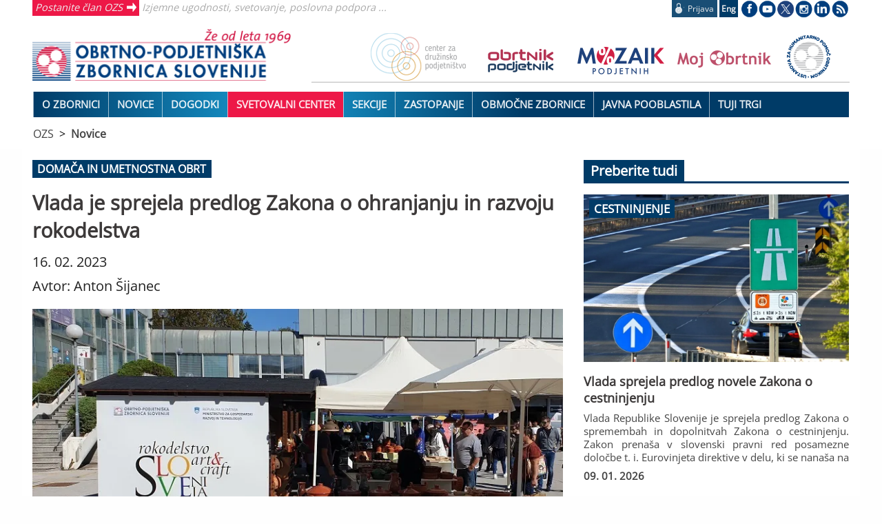

--- FILE ---
content_type: text/html; charset=utf-8
request_url: https://www.ozs.si/novice/vlada-je-sprejela-predlog-zakona-o-ohranjanju-in-razvoju-rokodelstva-63ee4217216d47b01ac61814
body_size: 10460
content:
<!DOCTYPE html>
<html class="no-js" lang="sl">
  
<head>
  <title>Vlada je sprejela predlog Zakona o ohranjanju in razvoju rokodelstva</title>
  <meta http-equiv="Content-Type" content="text/html; charset=UTF-8">
  <meta name="viewport" content="width=device-width, initial-scale=1.0">
  

  <link rel="preload" href="/assets/OpenSans.woff2" as="font" type="font/woff2" crossorigin>
  <meta name="description" content="Osnovni namen predloga Zakona o ohranjanju in razvoju rokodelstva je zaščita rokodelskih panog in njenih nosilcev, ohranjanje, prenašanje in razvijanje rokodelskih znanj, spretnosti in veščin ter varstvo nesnovne kulturne dediščine in identitete. ">
  <link rel="canonical" href="https://www.ozs.si/novice/vlada-je-sprejela-predlog-zakona-o-ohranjanju-in-razvoju-rokodelstva-63ee4217216d47b01ac61814">
<meta property="og:image" content="/slike/63ee4315216d47b01ac61817-o.webp">
  <meta property="og:title" content="Vlada je sprejela predlog Zakona o ohranjanju in razvoju rokodelstva">
  <meta property="og:description" content="Osnovni namen predloga Zakona o ohranjanju in razvoju rokodelstva je zaščita rokodelskih panog in njenih nosilcev, ohranjanje, prenašanje in razvijanje rokodelskih znanj, spretnosti in veščin ter varstvo nesnovne kulturne dediščine in identitete. ">
  <meta property="og:url" content="https://www.ozs.si/novice/vlada-je-sprejela-predlog-zakona-o-ohranjanju-in-razvoju-rokodelstva-63ee4217216d47b01ac61814">
  

  <link rel="stylesheet" href="/assets/glavni-5db8ac2c908bc08e543df9f90b27c58a96fe4da49a7bd350dec062188ea89dab.css" media="all" />
    <!-- # ce obstaja css z imenom strani ga nalozi -->
    <link rel="stylesheet" href="/assets/www.ozs.si-c89bde5facba456cdcf4ca53407f55c731c900477b2f1e785902684fa2bfb88c.css" media="all" />
  <style media="all">.poll-data-div .hidden {
  display: none;
}
@media only screen and (max-width: 600px) {
  .novica .prva-novica:after {
    content: "";
    height: 250px;
  }
  .novice-siroko .text .desno {
    font-size: 12px;  
  }
}
#xxnovica .slika img {
width: 792px;
height: 528px;
}</style>

  
<meta name="referrer" content="no-referrer-when-downgrade">
<link rel="alternate" type="application/rss+xml" title="OZS novice" href="https://www.ozs.si/novice.rss">

<link rel="apple-touch-icon" sizes="57x57" href="/favicons/apple-icon-57x57.png">
<link rel="apple-touch-icon" sizes="60x60" href="/favicons/apple-icon-60x60.png">
<link rel="apple-touch-icon" sizes="72x72" href="/favicons/apple-icon-72x72.png">
<link rel="apple-touch-icon" sizes="76x76" href="/favicons/apple-icon-76x76.png">
<link rel="apple-touch-icon" sizes="114x114" href="/favicons/apple-icon-114x114.png">
<link rel="apple-touch-icon" sizes="120x120" href="/favicons/apple-icon-120x120.png">
<link rel="apple-touch-icon" sizes="144x144" href="/favicons/apple-icon-144x144.png">
<link rel="apple-touch-icon" sizes="152x152" href="/favicons/apple-icon-152x152.png">
<link rel="apple-touch-icon" sizes="180x180" href="/favicons/apple-icon-180x180.png">
<link rel="icon" type="image/png" sizes="192x192"  href="/favicons/android-icon-192x192.png">
<link rel="icon" type="image/png" sizes="32x32" href="/favicons/favicon-32x32.png">
<link rel="icon" type="image/png" sizes="96x96" href="/favicons/favicon-96x96.png">
<link rel="icon" type="image/png" sizes="16x16" href="/favicons/favicon-16x16.png">
<link rel="manifest" href="/favicons/manifest.json">
<meta name="msapplication-TileColor" content="#ffffff">
<meta name="msapplication-TileImage" content="/favicons/ms-icon-144x144.png">
<meta name="theme-color" content="#ffffff">

  

  <script src="/assets/glavni-e95313b758139a6c6381a379cdcd0f47a0472ce0d03bd4596ed6d08f9c05b318.js"></script>
  
  <!-- Global site tag (gtag.js) - Google Analytics -->
  <script async src="https://www.googletagmanager.com/gtag/js?id=G-D24MHX38E7"></script>
<script>
  window['ga-disable-G-D24MHX38E7'] = true;
  window.dataLayer = window.dataLayer || [];
  function gtag(){dataLayer.push(arguments);}
  gtag('js', new Date());

  gtag('config', 'G-D24MHX38E7');
</script>
<!-- Matomo -->
<script type="text/javascript">
  var _paq = _paq || [];
  /* tracker methods like "setCustomDimension" should be called before "trackPageView" */
  _paq.push(['disableCookies']);
  _paq.push(['trackPageView']);
  _paq.push(['enableLinkTracking']);
  (function() {
    var u = "https://stat.obrt.si/";
    _paq.push(['setTrackerUrl', u + 'piwik.php']);
    _paq.push(['setSiteId', '12']);
    _paq.push(['setUserId', 'f399dae7f83ee88f']);

    var d=document, g=d.createElement('script'), s=d.getElementsByTagName('script')[0];
    g.type='text/javascript'; g.async=true; g.defer=true; g.src = u+'piwik.js'; s.parentNode.insertBefore(g,s);
  })();
</script>
<!-- End Matomo Code -->

  <meta name="csrf-param" content="authenticity_token" />
<meta name="csrf-token" content="aoFfMH5eNQNCt5bNZnPUbZGCXYOPO3fWY2iukzcT-FaWHejS46VUl2Ey7JsCqxl5YT5eNNkGHgLSxoETH3ndIA" />
  
<script type="application/ld+json">
{
  "@context": "http://schema.org",
  "@graph": [
    {
      "@type": "BreadcrumbList",
      "itemListElement": [
        {
          "@type": "ListItem",
          "position": 1,
          "name": "OZS",
          "item": "https://www.ozs.si/"
        },
        {
          "@type": "ListItem",
          "position": 2,
          "name": "Novice",
          "item": "https://www.ozs.si/novice"
        }
      ]
    },
    {
      "@type": "NewsArticle",
      "headline": "Vlada je sprejela predlog Zakona o ohranjanju in razvoju rokodelstva",
      "image": [
        "https://www.ozs.si/slike/63ee4315216d47b01ac61817-o.webp"
      ],
      "datePublished": "2023-02-16T15:46:00+01:00",
      "dateModified": "2023-02-17 12:29:57 +0100",
      "author": [
        {
          "@type": "Person",
          "name": "Anton Šijanec"
        }
      ]
    }
  ]
}
</script>
</head>

<body>
<div class="ie-ne-priporocamo">
  Spoštovani uporabnik Microsoft Internet Explorerja!<br><br>
  Spletni brskalnik, ki ga uporabljate, ne omogoča polne funkcionalnosti spletnih portalov OZS.
  V izogib težavam pri delu s portalom vam predlagamo, da uporabite sodobne spletne brskalnike kot so Google Chrome, Mozilla Firefox ali Microsoft Edge.<br><br>
  Hvala lepa za razumevanje.
</div>

<div class="off-canvas-wrapper">
  <div class="off-canvas-wrapper-inner" data-off-canvas-wrapper>

  <div class="off-canvas position-left" id="offCanvas" data-off-canvas>
    
<nav id="side-menu" class="is-active menu multilevel-accordion-menu " data-accordion-menu data-submenu-toggle="true">
  <ul class="menu vertical">
  <li class=" expanded"><a class="top" href="/o-zbornici">O zbornici</a><ul class="menu vertical nested  expanded"><li class=" "><a href="/o-zbornici/organiziranost">Organiziranost</a></li>
<li class=" "><a href="/o-zbornici/predsednik-ozs">Predsednik OZS</a></li>
<li class=" "><a href="/o-zbornici/poslanstvo-in-temeljne-naloge">Poslanstvo in temeljne naloge</a></li>
<li class=" "><a href="/ooz">Območne zbornice</a></li>
<li class=" "><a href="/o-zbornici/novinarsko-sredisce">Novinarsko središče</a><ul class="menu vertical nested  "><li class=" "><a href="/o-zbornici/novinarsko-sredisce/kontakt">Kontakt</a></li>
</ul>
</li>
<li class=" "><a href="/zastopanje/zahteve-slovenske-obrti-in-podjetnistva">Zahteve slovenske obrti in podjetništva</a></li>
<li class=" "><a href="/o-zbornici/obrtnik-podjetnik-leta">Obrtnik in podjetnik leta</a><ul class="menu vertical nested  "><li class=" "><a href="/o-zbornici/obrtnik-podjetnik-leta/razpisi">Razpisi</a></li>
</ul>
</li>
<li class=" "><a href="/o-zbornici/pocitniske-kapacitete">Počitniške kapacitete</a></li>
<li class=" "><a href="/o-zbornici/projekti">Projekti</a><ul class="menu vertical nested  "><li class=" "><a href="/o-zbornici/projekti/smes4sd">SMEs4SD</a></li>
<li class=" "><a href="/o-zbornici/projekti/kruspop-plus">KRUSPOP PLUS</a></li>
<li class=" "><a href="/o-zbornici/projekti/joint-ua-employ">JOINT-UA-EMPLOY</a></li>
<li class=" "><a href="/o-zbornici/projekti/digi-info-tocke">Digi info točke</a></li>
<li class=" "><a href="/o-zbornici/projekti/lifelongwood">LifeLongWood</a></li>
<li class=" "><a href="/o-zbornici/projekti/mobita-si-at">MOBITA SI-AT</a></li>
<li class=" "><a href="/o-zbornici/projekti/usposabljanje-mentorjev">Usposabljanje mentorjev</a></li>
<li class=" "><a href="/o-zbornici/projekti/spot">SPOT Svetovanje Osrednjeslovenska</a></li>
<li class=" "><a href="/o-zbornici/projekti/evropska-podjetniska-mreza">Evropska podjetniška mreža</a></li>
<li class=" "><a href="/o-zbornici/projekti/slovenski-center-za-krozno-gospodarstvo">Slovenski center za krožno gospodarstvo</a></li>
<li class=" "><a href="/o-zbornici/projekti/razpisi">Razpisi</a></li>
<li class=" "><a href="/o-zbornici/projekti/recreate">RECREATE</a></li>
<li class=" "><a href="/o-zbornici/projekti/medvrstnisko-nasilje">Medvrstniško nasilje</a></li>
<li class=" "><a href="/o-zbornici/projekti/a4sustinno-ipa-adrion">A4Sustinno  IPA ADRION </a></li>
<li class=" "><a href="/o-zbornici/projekti/circular-building-interreg-si-it">CIRCULAR BUILDING Interreg SI-IT</a></li>
<li class=" "><a href="/o-zbornici/projekti/dizajn-managament">SLOVENSKI CENTER ZA DIZAJN MANAGAMENT</a></li>
<li class=" "><a href="/o-zbornici/projekti/trans4m">TRANS4M</a></li>
<li class=" "><a href="/o-zbornici/projekti/climasafe">CLIMASAFE</a></li>
<li class=" "><a href="/o-zbornici/projekti/zakljuceni-projekti">Zaključeni projekti</a><ul class="menu vertical nested  "><li class=" "><a href="/o-zbornici/projekti/zakljuceni-projekti/decent-work-for-all">Decent work for all</a></li>
<li class=" "><a href="/o-zbornici/projekti/zakljuceni-projekti/skupaj-nad-izzive-trga-dela">Skupaj nad izzive trga dela</a></li>
<li class=" "><a href="/o-zbornici/projekti/zakljuceni-projekti/kruspop">KRUSPOP</a></li>
<li class=" "><a href="/o-zbornici/projekti/zakljuceni-projekti/star-vital">STAR-VITAL</a></li>
<li class=" "><a href="/o-zbornici/projekti/zakljuceni-projekti/pedagoski-seminarji">Pedagoški seminarji</a></li>
<li class=" "><a href="/o-zbornici/projekti/zakljuceni-projekti/master-40">MASTER 4.0</a></li>
<li class=" "><a href="/o-zbornici/projekti/zakljuceni-projekti/upskills-lab-40">Upskills Lab 4.0</a></li>
<li class=" "><a href="/o-zbornici/projekti/zakljuceni-projekti/scaleupalps">Scale(up)ALPS</a></li>
<li class=" "><a href="/o-zbornici/projekti/zakljuceni-projekti/steps2scale">Steps2Scale</a></li>
<li class=" "><a href="/o-zbornici/projekti/zakljuceni-projekti/finmed">finMED</a></li>
<li class=" "><a href="/o-zbornici/projekti/zakljuceni-projekti/eurevita-interreg-si-at">EUREVITA Interreg SI-AT </a></li>
<li class=" "><a href="/o-zbornici/projekti/zakljuceni-projekti/polet">Polet</a></li>
<li class=" "><a href="/o-zbornici/projekti/zakljuceni-projekti/usposabljanje-mentorjev">Usposabljanje mentorjev </a></li>
<li class=" "><a href="/o-zbornici/projekti/zakljuceni-projekti/master-41">MASTER 4.1</a></li>
<li class=" "><a href="/o-zbornici/projekti/zakljuceni-projekti/p5-innobroker">P5 Innobroker</a></li>
<li class=" "><a href="/o-zbornici/projekti/zakljuceni-projekti/futureskills4trainers">FutureSkills4Trainers</a></li>
<li class=" "><a href="https://www.ozs.si/sekcija-slikopleskarjev-fasaderjev-in-crkoslikarjev/projekti/inpaint">Erazmus+ EUROPA-MEISTER</a></li>
<li class=" "><a href="https://www.ozs.si/sekcija-slikopleskarjev-fasaderjev-in-crkoslikarjev/projekti/inpaint">Erazmus+ PSA</a></li>
<li class=" "><a href="/o-zbornici/projekti/zakljuceni-projekti/ioresme-3">ioreSME</a></li>
</ul>
</li>
<li class=" "><a href="/o-zbornici/projekti/eve-krepitev-poklicne-odlicnosti">EVE: Krepitev poklicne odličnosti</a></li>
</ul>
</li>
<li class=" "><a href="/o-zbornici/humanitarna-pomoc">Humanitarna pomoč</a><ul class="menu vertical nested  "><li class=" "><a href="/o-zbornici/humanitarna-pomoc/pravila">Pravila</a></li>
<li class=" "><a href="/o-zbornici/humanitarna-pomoc/porocilo-o-delovanju-ustanove">Poročilo o delovanju ustanove</a></li>
</ul>
</li>
<li class=" "><a href="/o-zbornici/clanstvo">Članstvo</a><ul class="menu vertical nested  "><li class=" "><a href="/o-zbornici/clanstvo/clanarina">Članarina</a></li>
<li class=" "><a href="/o-zbornici/clanstvo/druge-informacije">Druge informacije</a></li>
</ul>
</li>
<li class=" "><a href="/o-zbornici/kontakt">Kontakt</a></li>
</ul>
</li>
<li class="is-active is-active samo-odprt"><a class="top" href="/novice">Novice</a><ul class="menu vertical nested is-active is-active samo-odprt"><li class=" "><a href="/novice/aktualno">Aktualno</a></li>
<li class=" "><a href="/novice/svetovanje">Svetovanje</a></li>
<li class=" "><a href="/novice/poslovno">Poslovno</a></li>
<li class=" "><a href="/novice/video-vsebine">Video vsebine</a></li>
<li class=" "><a href="/novice/strokovno">Strokovno</a></li>
<li class=" "><a href="/novice/novinarsko-sredisce">Novinarsko središče</a></li>
<li class=" "><a href="/poplave">Poplave</a></li>
<li class=" "><a href="/novice/energetska-draginja">Energetska draginja</a></li>
<li class=" "><a href="/novice/sport">Športne novice</a></li>
<li class=" "><a href="/novice/lokalno">Lokalno</a></li>
</ul>
</li>
<li class=" "><a class="top" href="/koledar">DOGODKI</a></li>
<li class=" rdeca"><a class="top" href="/svetovanje">Svetovalni center</a><ul class="menu vertical nested  rdeca"><li class=" "><a href="/svetovanje">Svetovanje po področjih</a></li>
<li class=" "><a href="/svetovanje/vzorci">Vzorci pogodb in dokumentov</a></li>
<li class=" "><a href="/svetovanje/izracuni">Izračuni</a></li>
<li class=" "><a href="/koledar">Izobraževanje</a></li>
<li class=" "><a href="/svetovanje/novice?">Novice</a></li>
<li class=" "><a href="/svetovanje/blogi">Blogi</a></li>
<li class=" "><a href="/svetovanje/ekipa">Ekipa</a></li>
<li class=" "><a href="/obrtnikov-svetovalec">Obrtnikov svetovalec</a></li>
</ul>
</li>
<li class=" "><a class="top" href="/sekcije-in-odbori">Sekcije</a><ul class="menu vertical nested  "><li class=" "><a href="/sekcije-in-odbori/prirocniki">Priročniki</a></li>
</ul>
</li>
<li class=" "><a class="top" href="/zastopanje">Zastopanje</a><ul class="menu vertical nested  "><li class=" "><a href="/zastopanje/zahteve-slovenske-obrti-in-podjetnistva">Zahteve slovenske obrti in podjetništva</a></li>
<li class=" "><a href="/zastopanje/forum-obrti-in-podjetnistva">Forum obrti in podjetništva</a></li>
<li class=" "><a href="/zastopanje/odbori-ozs">Odbori OZS</a></li>
<li class=" "><a href="/zastopanje/akt-za-mala-podjetja">Akt za mala podjetja</a></li>
<li class=" "><a href="/zastopanje/zastopanje-interesov-na-ravni-eu">Zastopanje interesov na ravni EU</a></li>
<li class=" "><a href="/zastopanje/kontakti">Kontakti</a></li>
</ul>
</li>
<li class=" "><a class="top" href="/ooz">Območne zbornice</a></li>
<li class=" "><a class="top" href="/javna-pooblastila">Javna pooblastila</a><ul class="menu vertical nested  "><li class=" "><a href="/javna-pooblastila/dovoljenja">Dovoljenja</a></li>
<li class=" "><a href="/javna-pooblastila/izobrazevanja">Izobraževanja</a></li>
<li class=" "><a href="/javna-pooblastila/registri">Registri</a></li>
</ul>
</li>
<li class=" 50"><a class="top" href="/tuji-trgi">Tuji trgi</a><ul class="menu vertical nested  50"><li class=" "><a href="/tuji-trgi/poslovni-dogodki">Poslovni dogodki in mreženja</a></li>
<li class=" "><a href="/tuji-trgi/sejmi">Sejmi</a></li>
<li class=" "><a href="/tuji-trgi/iskanje-poslov">Iskanje poslovnih priložnosti</a></li>
<li class=" "><a href="/tuji-trgi/financiranje">Viri financiranja</a></li>
</ul>
</li>

  </ul>
</nav>
  </div>

  <div class="off-canvas-content" data-off-canvas-content>
    

    <header>
  <div class="wrap row">
    
    <div class="medium-12 large-4 column top-left hide-for-small-only">
      <span class="ena"><a href="/postanite-clan">Postanite član OZS</a></span>
      <span class="dva">Izjemne ugodnosti, svetovanje, poslovna podpora ...</span>
    </div>

<!-- prijava odjava -->
    <div class="medium-12 large-8 column top-right hide-for-small-only">
      <ul>
        <li>
          <div class="prijava-odjava"><a title="Prijavite se s svojimi podatki" rel="nofollow" href="/prijava?return_to=https://www.ozs.si/novice/vlada-je-sprejela-predlog-zakona-o-ohranjanju-in-razvoju-rokodelstva-63ee4217216d47b01ac61814"><div class="text"><div class="ikonca"><img alt="Prijavite se" src="/assets/prijava-zaklenjeno-3feb3e47ddb8dbe5e388dda631c1d0795e41eb35c895a1e37d0d92c069116e8a.png" /></div><div class="prjava">Prijava</div></div></a></div>
        </li>
        <li>
          <div class="english"><a href="/english">Eng</a></div>
        </li>
        
<!-- socialne -->
        <li class="socialne">
          <img alt="Socialna omrežja" usemap="#socialna-omrezja" src="/assets/socialna_omrezja-3fef64d0f6800f416b11de87c5d1513e911ce15ae742f520b5756c444be0deb6.png" />
          <map id="socialna-omrezja" name="socialna-omrezja">
            <area shape="rect" title="Spremljajte OZS na Facebook-u" alt="Spremljajte OZS na Facebook-u" coords="4,2,25,23" href="https://www.facebook.com/OZSsi" target="_blank" rel="noreferrer" />
            <area shape="rect" title="Oglejte si prispevke na YouTube-u" alt="OZS YoutTube" coords="31,2,51,24" href="https://www.youtube.com/user/OZSlovenija" target="_blank" rel="noreferrer" />
            <area shape="rect" title="Spremljajte nas na Twitter-ju" alt="OZS Twitter" coords="56,2,80,25" href="https://twitter.com/ozsaktualno" target="_blank" rel="noreferrer" />
            <area shape="rect" title="Spremljajte nas na Instagram-u" alt="OZS Instagram" coords="84,3,106,24" href="https://www.instagram.com/ozs.si/" target="_blank" rel="noreferrer" />
            <area shape="rect" title="Spremljajte nas na LinkedIn" alt="OZS LinkedIn" coords="108,3,134,24" href="https://www.linkedin.com/company/obrtno-podjetniška-zbornica-slovenije" target="_blank" rel="noreferrer"/>
            <area shape="rect" title="Novinarsko središče" alt="OZS novinarsko središče" coords="136,3,162,24" href="/novice/novinarsko-sredisce"/>
          </map>
        </li>
      </ul>
      
    </div>
  </div>
  
<!-- burger menu -->
  <div class="wrap row">
    <div class="small-12 medium-4 column center-left">
      <button aria-label="Glavni menu" class="menu-icon show-for-small-only" data-toggle="offCanvas" data-animate="fade-in fade-out"></button>
      <a href="/"><img alt="Obrtno-podjetniška zbornica Slovenije" src="/datoteke/ozs/logotipi/ozs-logo-lezeci-1969.png" /></a>

      <span class="mobi-isci-prijava show-for-small-only">
        <button aria-label="Prijava" onclick="window.location.href='/prijava?return_to=https://www.ozs.si/novice/vlada-je-sprejela-predlog-zakona-o-ohranjanju-in-razvoju-rokodelstva-63ee4217216d47b01ac61814'"><i class="mi mi-lock"></i></button>
      </span>

      <div id="mobi-prijava-odjava">
        Prijavljeni ste kot <b></b><button onclick="window.location.href='/prijava/odjava'">ODJAVA</button>
      </div>

      <div class="iskanje mobi" style="display: none;">
         <span class="ikonca-tag">
            <input type="text" tabindex="1" placeholder="Hitro iskanje" name="iskanje" id="iskanje1" class="text" value="" autocomplete="off">
          </span>
      </div>


    </div>

<!-- ozs znamke -->
    <div class="small-12 medium-8 column center-right hide-for-small-only">
      <img usemap="#blagovne-znamke" alt="OZS blagovne znamke" src="/assets/blagovne-znamke-afc0a9d80878b7108a9c1b36320320dce2dad050482f77d4f5e5e485eb0841ee.png" />
      <map id="blagovne-znamke" name="blagovne-znamke">
        <area shape="rect" coords="11,9,130,61" title="Družinsko podjetništvo" alt="Družinsko podjetništvo" href="https://www.druzinskopodjetnistvo.si" target="_blank" rel="noreferrer">
        <area shape="rect" coords="177,22,277,53" title="Revija Obrtnik-Podjetnik" alt="Revija Obrtnik-Podjetnik" href="/obrtnik" target="_self">
        <area shape="rect" coords="314,18,414,52" title="Kartica Mozaik podjetnih" alt="Kartica Mozaik podjetnih" href="http://mozaikpodjetnih.si" target="_blank" rel="noreferrer">
        <area shape="rect" coords="452,26,584,50" title="MojObrtnik.com" alt="MojObrtnik.com" href="https://www.mojobrtnik.com" target="_blank" rel="noreferrer">
        <area shape="rect" coords="605,10,670,60" title="Ustanova za humanitarno pomoč obrtnikom" alt="Ustanova za humanitarno pomoč obrtnikom" href="https://www.ozs.si/o-zbornici/humanitarna-pomoc" rel="noreferrer">
      </map>
      <hr>
    </div>
  </div>

  <!-- TOP MENU -->  
  <div class="show-for-medium">
    <nav class="top-bar" aria-label="Glavni meni">
      <div class="wrap">
         <div id="responsive-menu" style="margin: 0 1rem;">
<nav class="show-for-small-only" role="navigation">
  <ul id="top-menu-small" class="multilevel-accordion-menu vertical menu" data-accordion-menu data-submenu-toggle="true">
    <li class="expanded" role="menuitem"><a href="/o-zbornici">O zbornici</a>
<ul class="vertical nested" role="menu"><li class="" role="menuitem"><a href="/o-zbornici/organiziranost">Organiziranost</a></li>
<li class="" role="menuitem"><a href="/o-zbornici/predsednik-ozs">Predsednik OZS</a></li>
<li class="" role="menuitem"><a href="/o-zbornici/poslanstvo-in-temeljne-naloge">Poslanstvo in temeljne naloge</a></li>
<li class="" role="menuitem"><a href="/ooz">Območne zbornice</a></li>
<li class="" role="menuitem"><a href="/o-zbornici/novinarsko-sredisce">Novinarsko središče</a>
<ul class="vertical nested" role="menu"><li class="" role="menuitem"><a href="/o-zbornici/novinarsko-sredisce/kontakt">Kontakt</a></li>
</ul>
</li>
<li class="" role="menuitem"><a href="/zastopanje/zahteve-slovenske-obrti-in-podjetnistva">Zahteve slovenske obrti in podjetništva</a></li>
<li class="" role="menuitem"><a href="/o-zbornici/obrtnik-podjetnik-leta">Obrtnik in podjetnik leta</a>
<ul class="vertical nested" role="menu"><li class="" role="menuitem"><a href="/o-zbornici/obrtnik-podjetnik-leta/razpisi">Razpisi</a></li>
</ul>
</li>
<li class="" role="menuitem"><a href="/o-zbornici/pocitniske-kapacitete">Počitniške kapacitete</a></li>
<li class="" role="menuitem"><a href="/o-zbornici/projekti">Projekti</a>
<ul class="vertical nested" role="menu"><li class="" role="menuitem"><a href="/o-zbornici/projekti/smes4sd">SMEs4SD</a></li>
<li class="" role="menuitem"><a href="/o-zbornici/projekti/kruspop-plus">KRUSPOP PLUS</a></li>
<li class="" role="menuitem"><a href="/o-zbornici/projekti/joint-ua-employ">JOINT-UA-EMPLOY</a></li>
<li class="" role="menuitem"><a href="/o-zbornici/projekti/digi-info-tocke">Digi info točke</a></li>
<li class="" role="menuitem"><a href="/o-zbornici/projekti/lifelongwood">LifeLongWood</a></li>
<li class="" role="menuitem"><a href="/o-zbornici/projekti/mobita-si-at">MOBITA SI-AT</a></li>
<li class="" role="menuitem"><a href="/o-zbornici/projekti/usposabljanje-mentorjev">Usposabljanje mentorjev</a></li>
<li class="" role="menuitem"><a href="/o-zbornici/projekti/spot">SPOT Svetovanje Osrednjeslovenska</a></li>
<li class="" role="menuitem"><a href="/o-zbornici/projekti/evropska-podjetniska-mreza">Evropska podjetniška mreža</a></li>
<li class="" role="menuitem"><a href="/o-zbornici/projekti/slovenski-center-za-krozno-gospodarstvo">Slovenski center za krožno gospodarstvo</a></li>
<li class="" role="menuitem"><a href="/o-zbornici/projekti/razpisi">Razpisi</a></li>
<li class="" role="menuitem"><a href="/o-zbornici/projekti/recreate">RECREATE</a></li>
<li class="" role="menuitem"><a href="/o-zbornici/projekti/medvrstnisko-nasilje">Medvrstniško nasilje</a></li>
<li class="" role="menuitem"><a href="/o-zbornici/projekti/a4sustinno-ipa-adrion">A4Sustinno  IPA ADRION </a></li>
<li class="" role="menuitem"><a href="/o-zbornici/projekti/circular-building-interreg-si-it">CIRCULAR BUILDING Interreg SI-IT</a></li>
<li class="" role="menuitem"><a href="/o-zbornici/projekti/dizajn-managament">SLOVENSKI CENTER ZA DIZAJN MANAGAMENT</a></li>
<li class="" role="menuitem"><a href="/o-zbornici/projekti/trans4m">TRANS4M</a></li>
<li class="" role="menuitem"><a href="/o-zbornici/projekti/climasafe">CLIMASAFE</a></li>
<li class="" role="menuitem"><a href="/o-zbornici/projekti/zakljuceni-projekti">Zaključeni projekti</a></li>
<li class="" role="menuitem"><a href="/o-zbornici/projekti/eve-krepitev-poklicne-odlicnosti">EVE: Krepitev poklicne odličnosti</a></li>
</ul>
</li>
<li class="" role="menuitem"><a href="/o-zbornici/humanitarna-pomoc">Humanitarna pomoč</a>
<ul class="vertical nested" role="menu"><li class="" role="menuitem"><a href="/o-zbornici/humanitarna-pomoc/pravila">Pravila</a></li>
<li class="" role="menuitem"><a href="/o-zbornici/humanitarna-pomoc/porocilo-o-delovanju-ustanove">Poročilo o delovanju ustanove</a></li>
</ul>
</li>
<li class="" role="menuitem"><a href="/o-zbornici/clanstvo">Članstvo</a>
<ul class="vertical nested" role="menu"><li class="" role="menuitem"><a href="/o-zbornici/clanstvo/clanarina">Članarina</a></li>
<li class="" role="menuitem"><a href="/o-zbornici/clanstvo/druge-informacije">Druge informacije</a></li>
</ul>
</li>
<li class="" role="menuitem"><a href="/o-zbornici/kontakt">Kontakt</a></li>
</ul>
</li>
<li class="top_selected is-active samo-odprt" role="menuitem"><a href="/novice">Novice</a>
<ul class="vertical nested" role="menu"><li class="" role="menuitem"><a href="/novice/aktualno">Aktualno</a></li>
<li class="" role="menuitem"><a href="/novice/svetovanje">Svetovanje</a></li>
<li class="" role="menuitem"><a href="/novice/poslovno">Poslovno</a></li>
<li class="" role="menuitem"><a href="/novice/video-vsebine">Video vsebine</a></li>
<li class="" role="menuitem"><a href="/novice/strokovno">Strokovno</a></li>
<li class="" role="menuitem"><a href="/novice/novinarsko-sredisce">Novinarsko središče</a></li>
<li class="" role="menuitem"><a href="/poplave">Poplave</a></li>
<li class="" role="menuitem"><a href="/novice/energetska-draginja">Energetska draginja</a></li>
<li class="" role="menuitem"><a href="/novice/sport">Športne novice</a></li>
<li class="" role="menuitem"><a href="/novice/lokalno">Lokalno</a></li>
</ul>
</li>
<li class=""><a href="/koledar">DOGODKI</a></li>
<li class="rdeca" role="menuitem"><a href="/svetovanje">Svetovalni center</a>
<ul class="vertical nested" role="menu"><li class="" role="menuitem"><a href="/svetovanje">Svetovanje po področjih</a></li>
<li class="" role="menuitem"><a href="/svetovanje/vzorci">Vzorci pogodb in dokumentov</a></li>
<li class="" role="menuitem"><a href="/svetovanje/izracuni">Izračuni</a></li>
<li class="" role="menuitem"><a href="/koledar">Izobraževanje</a></li>
<li class="" role="menuitem"><a href="/svetovanje/novice?">Novice</a></li>
<li class="" role="menuitem"><a href="/svetovanje/blogi">Blogi</a></li>
<li class="" role="menuitem"><a href="/svetovanje/ekipa">Ekipa</a></li>
<li class="" role="menuitem"><a href="/obrtnikov-svetovalec">Obrtnikov svetovalec</a></li>
</ul>
</li>
<li class="" role="menuitem"><a href="/sekcije-in-odbori">Sekcije</a>
<ul class="vertical nested" role="menu"><li class="" role="menuitem"><a href="/sekcije-in-odbori/prirocniki">Priročniki</a></li>
</ul>
</li>
<li class="" role="menuitem"><a href="/zastopanje">Zastopanje</a>
<ul class="vertical nested" role="menu"><li class="" role="menuitem"><a href="/zastopanje/zahteve-slovenske-obrti-in-podjetnistva">Zahteve slovenske obrti in podjetništva</a></li>
<li class="" role="menuitem"><a href="/zastopanje/forum-obrti-in-podjetnistva">Forum obrti in podjetništva</a></li>
<li class="" role="menuitem"><a href="/zastopanje/odbori-ozs">Odbori OZS</a></li>
<li class="" role="menuitem"><a href="/zastopanje/akt-za-mala-podjetja">Akt za mala podjetja</a></li>
<li class="" role="menuitem"><a href="/zastopanje/zastopanje-interesov-na-ravni-eu">Zastopanje interesov na ravni EU</a></li>
<li class="" role="menuitem"><a href="/zastopanje/kontakti">Kontakti</a></li>
</ul>
</li>
<li class=""><a href="/ooz">Območne zbornice</a></li>
<li class="" role="menuitem"><a href="/javna-pooblastila">Javna pooblastila</a>
<ul class="vertical nested" role="menu"><li class="" role="menuitem"><a href="/javna-pooblastila/dovoljenja">Dovoljenja</a></li>
<li class="" role="menuitem"><a href="/javna-pooblastila/izobrazevanja">Izobraževanja</a></li>
<li class="" role="menuitem"><a href="/javna-pooblastila/registri">Registri</a></li>
</ul>
</li>
<li class="50" role="menuitem"><a href="/tuji-trgi">Tuji trgi</a>
<ul class="vertical nested" role="menu"><li class="" role="menuitem"><a href="/tuji-trgi/poslovni-dogodki">Poslovni dogodki in mreženja</a></li>
<li class="" role="menuitem"><a href="/tuji-trgi/sejmi">Sejmi</a></li>
<li class="" role="menuitem"><a href="/tuji-trgi/iskanje-poslov">Iskanje poslovnih priložnosti</a></li>
<li class="" role="menuitem"><a href="/tuji-trgi/financiranje">Viri financiranja</a></li>
</ul>
</li>

  </ul>
</nav>
<nav class="show-for-medium" role="navigation">
  <ul id="top-menu-large" class="dropdown menu" data-dropdown-menu role="menu">
    
  <li class="expanded" role="menuitem"><a href="/o-zbornici">O zbornici</a>
<ul class="vertical nested" role="menu"><li class="" role="menuitem"><a href="/o-zbornici/organiziranost">Organiziranost</a></li>
<li class="" role="menuitem"><a href="/o-zbornici/predsednik-ozs">Predsednik OZS</a></li>
<li class="" role="menuitem"><a href="/o-zbornici/poslanstvo-in-temeljne-naloge">Poslanstvo in temeljne naloge</a></li>
<li class="" role="menuitem"><a href="/ooz">Območne zbornice</a></li>
<li class="" role="menuitem"><a href="/o-zbornici/novinarsko-sredisce">Novinarsko središče</a>
<ul class="vertical nested" role="menu"><li class="" role="menuitem"><a href="/o-zbornici/novinarsko-sredisce/kontakt">Kontakt</a></li>
</ul>
</li>
<li class="" role="menuitem"><a href="/zastopanje/zahteve-slovenske-obrti-in-podjetnistva">Zahteve slovenske obrti in podjetništva</a></li>
<li class="" role="menuitem"><a href="/o-zbornici/obrtnik-podjetnik-leta">Obrtnik in podjetnik leta</a>
<ul class="vertical nested" role="menu"><li class="" role="menuitem"><a href="/o-zbornici/obrtnik-podjetnik-leta/razpisi">Razpisi</a></li>
</ul>
</li>
<li class="" role="menuitem"><a href="/o-zbornici/pocitniske-kapacitete">Počitniške kapacitete</a></li>
<li class="" role="menuitem"><a href="/o-zbornici/projekti">Projekti</a>
<ul class="vertical nested" role="menu"><li class="" role="menuitem"><a href="/o-zbornici/projekti/smes4sd">SMEs4SD</a></li>
<li class="" role="menuitem"><a href="/o-zbornici/projekti/kruspop-plus">KRUSPOP PLUS</a></li>
<li class="" role="menuitem"><a href="/o-zbornici/projekti/joint-ua-employ">JOINT-UA-EMPLOY</a></li>
<li class="" role="menuitem"><a href="/o-zbornici/projekti/digi-info-tocke">Digi info točke</a></li>
<li class="" role="menuitem"><a href="/o-zbornici/projekti/lifelongwood">LifeLongWood</a></li>
<li class="" role="menuitem"><a href="/o-zbornici/projekti/mobita-si-at">MOBITA SI-AT</a></li>
<li class="" role="menuitem"><a href="/o-zbornici/projekti/usposabljanje-mentorjev">Usposabljanje mentorjev</a></li>
<li class="" role="menuitem"><a href="/o-zbornici/projekti/spot">SPOT Svetovanje Osrednjeslovenska</a></li>
<li class="" role="menuitem"><a href="/o-zbornici/projekti/evropska-podjetniska-mreza">Evropska podjetniška mreža</a></li>
<li class="" role="menuitem"><a href="/o-zbornici/projekti/slovenski-center-za-krozno-gospodarstvo">Slovenski center za krožno gospodarstvo</a></li>
<li class="" role="menuitem"><a href="/o-zbornici/projekti/razpisi">Razpisi</a></li>
<li class="" role="menuitem"><a href="/o-zbornici/projekti/recreate">RECREATE</a></li>
<li class="" role="menuitem"><a href="/o-zbornici/projekti/medvrstnisko-nasilje">Medvrstniško nasilje</a></li>
<li class="" role="menuitem"><a href="/o-zbornici/projekti/a4sustinno-ipa-adrion">A4Sustinno  IPA ADRION </a></li>
<li class="" role="menuitem"><a href="/o-zbornici/projekti/circular-building-interreg-si-it">CIRCULAR BUILDING Interreg SI-IT</a></li>
<li class="" role="menuitem"><a href="/o-zbornici/projekti/dizajn-managament">SLOVENSKI CENTER ZA DIZAJN MANAGAMENT</a></li>
<li class="" role="menuitem"><a href="/o-zbornici/projekti/trans4m">TRANS4M</a></li>
<li class="" role="menuitem"><a href="/o-zbornici/projekti/climasafe">CLIMASAFE</a></li>
<li class="" role="menuitem"><a href="/o-zbornici/projekti/zakljuceni-projekti">Zaključeni projekti</a></li>
<li class="" role="menuitem"><a href="/o-zbornici/projekti/eve-krepitev-poklicne-odlicnosti">EVE: Krepitev poklicne odličnosti</a></li>
</ul>
</li>
<li class="" role="menuitem"><a href="/o-zbornici/humanitarna-pomoc">Humanitarna pomoč</a>
<ul class="vertical nested" role="menu"><li class="" role="menuitem"><a href="/o-zbornici/humanitarna-pomoc/pravila">Pravila</a></li>
<li class="" role="menuitem"><a href="/o-zbornici/humanitarna-pomoc/porocilo-o-delovanju-ustanove">Poročilo o delovanju ustanove</a></li>
</ul>
</li>
<li class="" role="menuitem"><a href="/o-zbornici/clanstvo">Članstvo</a>
<ul class="vertical nested" role="menu"><li class="" role="menuitem"><a href="/o-zbornici/clanstvo/clanarina">Članarina</a></li>
<li class="" role="menuitem"><a href="/o-zbornici/clanstvo/druge-informacije">Druge informacije</a></li>
</ul>
</li>
<li class="" role="menuitem"><a href="/o-zbornici/kontakt">Kontakt</a></li>
</ul>
</li>
<li class="top_selected is-active samo-odprt" role="menuitem"><a href="/novice">Novice</a>
<ul class="vertical nested" role="menu"><li class="" role="menuitem"><a href="/novice/aktualno">Aktualno</a></li>
<li class="" role="menuitem"><a href="/novice/svetovanje">Svetovanje</a></li>
<li class="" role="menuitem"><a href="/novice/poslovno">Poslovno</a></li>
<li class="" role="menuitem"><a href="/novice/video-vsebine">Video vsebine</a></li>
<li class="" role="menuitem"><a href="/novice/strokovno">Strokovno</a></li>
<li class="" role="menuitem"><a href="/novice/novinarsko-sredisce">Novinarsko središče</a></li>
<li class="" role="menuitem"><a href="/poplave">Poplave</a></li>
<li class="" role="menuitem"><a href="/novice/energetska-draginja">Energetska draginja</a></li>
<li class="" role="menuitem"><a href="/novice/sport">Športne novice</a></li>
<li class="" role="menuitem"><a href="/novice/lokalno">Lokalno</a></li>
</ul>
</li>
<li class=""><a href="/koledar">DOGODKI</a></li>
<li class="rdeca" role="menuitem"><a href="/svetovanje">Svetovalni center</a>
<ul class="vertical nested" role="menu"><li class="" role="menuitem"><a href="/svetovanje">Svetovanje po področjih</a></li>
<li class="" role="menuitem"><a href="/svetovanje/vzorci">Vzorci pogodb in dokumentov</a></li>
<li class="" role="menuitem"><a href="/svetovanje/izracuni">Izračuni</a></li>
<li class="" role="menuitem"><a href="/koledar">Izobraževanje</a></li>
<li class="" role="menuitem"><a href="/svetovanje/novice?">Novice</a></li>
<li class="" role="menuitem"><a href="/svetovanje/blogi">Blogi</a></li>
<li class="" role="menuitem"><a href="/svetovanje/ekipa">Ekipa</a></li>
<li class="" role="menuitem"><a href="/obrtnikov-svetovalec">Obrtnikov svetovalec</a></li>
</ul>
</li>
<li class="" role="menuitem"><a href="/sekcije-in-odbori">Sekcije</a>
<ul class="vertical nested" role="menu"><li class="" role="menuitem"><a href="/sekcije-in-odbori/prirocniki">Priročniki</a></li>
</ul>
</li>
<li class="" role="menuitem"><a href="/zastopanje">Zastopanje</a>
<ul class="vertical nested" role="menu"><li class="" role="menuitem"><a href="/zastopanje/zahteve-slovenske-obrti-in-podjetnistva">Zahteve slovenske obrti in podjetništva</a></li>
<li class="" role="menuitem"><a href="/zastopanje/forum-obrti-in-podjetnistva">Forum obrti in podjetništva</a></li>
<li class="" role="menuitem"><a href="/zastopanje/odbori-ozs">Odbori OZS</a></li>
<li class="" role="menuitem"><a href="/zastopanje/akt-za-mala-podjetja">Akt za mala podjetja</a></li>
<li class="" role="menuitem"><a href="/zastopanje/zastopanje-interesov-na-ravni-eu">Zastopanje interesov na ravni EU</a></li>
<li class="" role="menuitem"><a href="/zastopanje/kontakti">Kontakti</a></li>
</ul>
</li>
<li class=""><a href="/ooz">Območne zbornice</a></li>
<li class="" role="menuitem"><a href="/javna-pooblastila">Javna pooblastila</a>
<ul class="vertical nested" role="menu"><li class="" role="menuitem"><a href="/javna-pooblastila/dovoljenja">Dovoljenja</a></li>
<li class="" role="menuitem"><a href="/javna-pooblastila/izobrazevanja">Izobraževanja</a></li>
<li class="" role="menuitem"><a href="/javna-pooblastila/registri">Registri</a></li>
</ul>
</li>
<li class="50" role="menuitem"><a href="/tuji-trgi">Tuji trgi</a>
<ul class="vertical nested" role="menu"><li class="" role="menuitem"><a href="/tuji-trgi/poslovni-dogodki">Poslovni dogodki in mreženja</a></li>
<li class="" role="menuitem"><a href="/tuji-trgi/sejmi">Sejmi</a></li>
<li class="" role="menuitem"><a href="/tuji-trgi/iskanje-poslov">Iskanje poslovnih priložnosti</a></li>
<li class="" role="menuitem"><a href="/tuji-trgi/financiranje">Viri financiranja</a></li>
</ul>
</li>

  </ul>
</nav></div>
      </div>
    </nav>
  </div>
  <div style="clear:both"></div>
  
</header>

    
<div  style="background-color: #fff;">
 <div class="wrap row drobtince">
  <span class="drobtinca"><a href="/">OZS</a></span><span class="drobtinca"><a href="/novice">Novice</a></span>
 </div>
</div>
  

    <main class="main ">
          <div class="wrap">
  <div id="novica" class="row">
    <div class="column small-12 medium-8">
      <div class="nadnaslov">DOMAČA IN UMETNOSTNA OBRT</div>
      <h1>Vlada je sprejela predlog Zakona o ohranjanju in razvoju rokodelstva</h1>
      <div class="avtor">
         16. 02. 2023<br>
         Avtor: Anton Šijanec
      </div>
      <div class="slika"><img alt="DOMAČA IN UMETNOSTNA OBRT" fetchpriority="high" src="/slike/63ee4315216d47b01ac61817-o.webp" /></div>
      <div class="body">
         <p style="margin-bottom:11px">Predlog zakona predvideva dodano vrednost za razvoj malega gospodarstva, spodbuja povezovanje nosilcev rokodelskih dejavnosti in medgeneracijsko povezovanje. Hkrati pa omogoča tudi nove poklicne možnosti ter prina&scaron;a pozitivne učinke na razvoj turizma.</p>

<p style="margin-bottom:11px">&nbsp;</p>

<p style="margin-bottom:11px">&raquo;Z zakonom lovimo tako rekoč &raquo;zadnji vlak&laquo; za ohranitev te panoge,&laquo; je izpostavil minister Matjaž Han. &raquo;Znanje in ve&scaron;čine rokodelstva, nosilci te dejavnosti in nenazadnje rokodelstvo kot nesnovna kulturna dedi&scaron;čina v Sloveniji namreč hitro izginjajo. Rokodelstvo je majhen, a vseeno pomemben del na&scaron;ega gospodarstva, turizma in slovenske nesnovne kulturne dedi&scaron;čine. Prav je, da mu povrnemo njegovo vrednost ter rokodelsko znanje, spretnosti in ve&scaron;čine na&scaron;ih prednikov zapustimo tudi na&scaron;im potomcem.&laquo;</p>

<p style="margin-bottom:11px">&nbsp;</p>

<p style="margin-bottom:11px">&Scaron;tudija, ki jo je skupaj s strokovnimi in&scaron;titucijami pripravilo Ministrstvo za turizem, &scaron;olstvo in &scaron;port, podrobno opredeljuje in opisuje kar 70 različnih rokodelskih panog na Slovenskem. To kaže na &scaron;irok obseg in raznolikost rokodelstva pri nas. Raznolike panoge so pomembne z vidika ohranjanja kulturne dedi&scaron;čine, pozitivno vplivajo na turizem in spodbujajo medgeneracijsko sodelovanje. Vendar rokodelstvo doslej &scaron;e ni imelo samostojnega mesta v slovenski zakonodaji. Populacija rokodelk in rokodelcev z ustreznimi znanji se stara, &scaron;tevilne panoge so ogrožene in bodo brez ustrezne podpore zamrle, zato je nujna celostna sistemska ureditev tega področja.</p>

<p style="margin-bottom:11px">&nbsp;</p>

<p style="margin-bottom:11px">V oblikovanje predloga zakona so bili vključeni vsi nosilci podpornega okolja rokodelstva: pristojno ministrstvo, Obrtno-podjetni&scaron;ka zbornica Slovenije, Rokodelski centri, Konzorcij rokodelskih centrov Slovenije, Zveza dru&scaron;tev upokojencev Slovenije in Slovenski etnografski muzej. Predlog zakona podpira povezovanje nosilcev rokodelskih dejavnosti ter določa pripravo programa z ukrepi za ohranjanje in razvoj rokodelstva. Obrtno-podjetni&scaron;ko zbornico Slovenije zakon poobla&scaron;ča za podeljevanje naziva priznani rokodelec in certificiranje rokodelskih izdelkov.</p>

<p style="margin-bottom:11px">&nbsp;</p>

<p style="margin-bottom:11px">Na podlagi zakona bo Ministrstvo za gospodarstvo, turizem in &scaron;port v sodelovanju z ostalimi nosilci podpornega okolja rokodelstva pripravilo dveletni program za ohranjanje in razvoj rokodelstva. Ta bo vključeval konkretnej&scaron;e ukrepe za za&scaron;čito izdelkov in prenos znanj. Podpirali bodo ohranjanje tradicionalnega rokodelstva, njegovo evidentiranje, dokumentiranje in promocijo. Vključevali bodo tudi ukrepe za razvoj sodobnega rokodelstva, spodbujali podjetni&scaron;tvo na področju rokodelstva ter njegovo vključevanje v turistično ponudbo. Prav tako bomo z ukrepi spodbujali zaposlovanje na področju rokodelstva in tudi medgeneracijsko povezovanje ter vseživljenjsko učenje.</p>

<p style="margin-bottom:11px">&nbsp;</p>

<p style="margin-bottom:11px">Zakon bo nudil pravno podlago za dodelitev finančnih spodbud za izvajanje dejavnosti na področju rokodelstva. Rokodelski centri, Konzorcij rokodelskih centrov, Zveza dru&scaron;tev upokojencev Slovenije ter Slovenski etnografski muzej bodo za izvajanje dejavnosti na področju rokodelstva neposredno financirani. Za fizične osebe&nbsp; bo na voljo &raquo;de minimis&laquo; pomoč do 10.000 evrov na podlagi javnega poziv. Za projekte fizičnih in pravnih oseb pa bodo na voljo finančne spodbude na podlagi javnega razpisa.</p>

<p style="margin-bottom:11px">&nbsp;</p>

<p style="margin-bottom:11px">Ministrstvo za gospodarstvo, turizem in &scaron;port je za izvajanje ukrepov na podlagi zakona v proračunu zagotovilo 1,4 milijona evrov za leto 2023 in 1,6 milijona evrov za 2024.</p>

<p style="margin-bottom:11px">&nbsp;</p>

<p style="margin-bottom:11px">Vir: <a href="https://www.gov.si/novice/2023-02-16-vlada-je-dala-zeleno-luc-predlogu-zakona-o-ohranjanju-in-razvoju-rokodelstva/">MGT&Scaron;</a></p>

<p style="margin-bottom:11px">&nbsp;</p>

<p style="margin-bottom:11px">Povezana novica:</p>

<p style="margin-bottom:11px"><a href="https://www.ozs.si/novice/po-20-letih-prizadevanj-bo-podrocje-rokodelstva-koncno-zakonsko-urejeno-63ef63ef216d477d016cea83">Po 20 letih prizadevanj bo področje rokodelstva končno zakonsko urejeno &gt;&gt;&gt;</a></p>

         
         
         
      </div>
      
    </div>

    <div class="column vec-novic small-12 medium-4">
      <div class="h2-vec-novic"><div>Preberite tudi</div></div>
<div class="column">
  <a href="/novice/vlada-sprejela-predlog-novele-zakona-o-cestninjenju-6960cdda3b0b0aee9af765b4" class="novicka-2">
    <div class="slika-z-nadnaslovom">
      <img alt="CESTNINJENJE" src="/slike/66865c1d3572512c925989fd-o.webp" />
      <div>CESTNINJENJE</div>
    </div>
    <h2 class="naslov">Vlada sprejela predlog novele Zakona o cestninjenju</h3>
    <div class="povzetek">Vlada Republike Slovenije je sprejela predlog Zakona o spremembah in dopolnitvah Zakona o cestninjenju. Zakon prenaša v slovenski pravni red posamezne določbe t. i. Eurovinjeta direktive v delu, ki se nanaša na zaračunavanje pristojbine za zunanje stroške tovornim vozilom zaradi onesnaževanja zraka in hrupa, ki nastaja zaradi prometa.</div>
    <div class="datum">09. 01. 2026</div>
  </a>
</div>

<div class="column">
  <a href="/novice/predlog-novele-zakona-o-urejanju-prostora-zurep-3d-6960cd243b0b0aee9af765b0" class="novicka-2">
    <div class="slika-z-nadnaslovom">
      <img alt="UREJANJE PROSTORA" src="/slike/64423ddb216d4703a270297c-o.webp" />
      <div>UREJANJE PROSTORA</div>
    </div>
    <h2 class="naslov">Predlog novele Zakona o urejanju prostora (ZUreP-3D)</h3>
    <div class="povzetek">Ministrstvo za naravne vire in prostor ter Vlada RS sta prisluhnila pobudam Državnega sveta, predstavnikov občin, načrtovalcev in projektantov ter pripravila spremembe in dopolnitve Zakona o urejanju prostora (ZUreP-3D). Novela naslavlja nekatere manjše spremembe, ki bodo poenostavile in pohitrile določene postopke priprave prostorskih aktov.</div>
    <div class="datum">09. 01. 2026</div>
  </a>
</div>

<div class="column">
  <a href="/novice/sprejet-je-zakon-o-dodatnih-interventnih-ukrepih-na-podrocju-zdravstva-6943e156121c186029e750e6" class="novicka-2">
    <div class="slika-z-nadnaslovom">
      <img alt="ZDRAVSTVO" src="/slike/642d6a52216d4726e55a7500-l.webp" />
      <div>ZDRAVSTVO</div>
    </div>
    <h2 class="naslov">Sprejet je Zakon o dodatnih interventnih ukrepih na področju zdravstva</h3>
    <div class="povzetek">Državni zbor je sprejel Zakon o dodatnih interventnih ukrepih na področju zdravstva, ki zagotavlja dostopnost do zdravstvenih storitev, stabilnost zdravstvenega sistema in odgovorno ravnanje z javnimi sredstvi v razmerah, ko se zdravstveni sistem sooča s kadrovskimi in finančnimi izzivi. Zakon prinaša tudi ukrepe za preprečevanje zlorab bolniških odsotnosti.</div>
    <div class="datum">18. 12. 2025</div>
  </a>
</div>

    </div>
  </div></div>
    </main>

    <footer>
      <div class="wrap">
        <div class="footer">

          <!-- socialne -->
          <div class="socialne show-for-small-only">
            <img alt="Socialna omrežja" usemap="#socialna-omrezja" src="/assets/socialna_omrezja-3fef64d0f6800f416b11de87c5d1513e911ce15ae742f520b5756c444be0deb6.png" />
            <map id="socialna-omrezja" name="socialna-omrezja">
              <area shape="rect" title="Spremljajte OZS na Facebook-u" alt="Spremljajte OZS na Facebook-u" coords="4,2,25,23" href="https://www.facebook.com/OZSsi" target="_blank" rel="noreferrer" />
              <area shape="rect" title="Oglejte si prispevke na YouTube-u" alt="OZS YoutTube" coords="31,2,51,24" href="https://www.youtube.com/user/OZSlovenija" target="_blank" rel="noreferrer" />
              <area shape="rect" title="Spremljajte nas na Twitter-ju" alt="OZS Twitter" coords="56,2,80,25" href="https://twitter.com/ozsaktualno" target="_blank" rel="noreferrer" />
              <area shape="rect" title="Spremljajte nas na Instagram-u" alt="OZS Instagram" coords="84,3,106,24" href="https://www.instagram.com/ozs.si/" target="_blank" rel="noreferrer" />
              <area shape="rect" title="Spremljajte nas na LinkedIn" alt="OZS LinkedIn" coords="108,3,134,24" href="https://www.linkedin.com/company/obrtno-podjetniška-zbornica-slovenije" target="_blank" rel="noreferrer"/>
              <area shape="rect" title="Novinarsko središče" alt="OZS novinarsko središče" coords="136,3,162,24" href="/novice/novinarsko-sredisce"/>
            </map>
          </div>

          <div class="row povezave small-up-1 medium-up-2 large-up-4">
<div class="column">
<div class="naslov"><a href="/svetovanje" target="_blank">Svetovanje</a></div>
<a href="/svetovanje/davki">Davki</a><br />
<a href="/svetovanje/poslovanje-v-tujini">Poslovanje v tujini</a><br />
<a href="/svetovanje/delovno-pravo-in-socialna-varnost">Delovno pravo in socialna varnost</a><br />
<a href="/svetovanje/racunovodstvo-in-knjigovodstvo">Računovodstvo in knjigovodstvo</a><br />
<a href="/svetovanje/civilno-in-gospodarsko-pravo">Civilno in gospodarsko pravo</a><br />
<a href="/svetovanje/vzorci">Vzorci dokumentov</a>

<div class="naslov"><a href="/javna-pooblastila/izobrazevanja" target="_blank">Poklicna izobraževanj</a>a</div>
<a href="/javna-pooblastila/izobrazevanja/mojstrski-izpiti">Mojstrski izpiti</a><br />
<a href="/javna-pooblastila/izobrazevanja/nacionalne-poklicne-kvalifikacije-npk">Nacionalne poklicne kvalifikacije NPK</a><br />
<a href="/javna-pooblastila/izobrazevanja">Srednje poklicno, strokovno izobraževanje</a></div>

<div class="column">
<div class="naslov">Povezovanje</div>
<a href="/sekcije-in-odbori">Strokovne sekcije&nbsp;in odbori</a><br />
<a href="/ooz">Območne obrtno-podjetni&scaron;ke zbornice</a>

<div class="naslov"><a href="/zastopanje">Zastopanje&nbsp;in zakonodaja</a></div>
<a href="/zastopanje/forum-obrti-in-podjetnistva">Forum obrti in podjetni&scaron;tva</a><br />
<a href="/zastopanje/zahteve-slovenske-obrti-in-podjetnistva">Zahteve slovenske obrti in podjetni&scaron;tva</a>

<div class="naslov"><a href="/tuji-trgi">Tuji trgi</a></div>
<a href="/tuji-trgi/poslovni-dogodki">Poslovni dogodki</a><br />
<a href="/tuji-trgi/sejmi">Sejmi</a><br />
<a href="/tuji-trgi/iskanje-poslov">Iskanje poslov - poslovne priložnosti EEN</a><br />
<a href="/tuji-trgi/financiranje">Financiranje</a></div>

<div class="column">
<div class="naslov"><a href="/o-zbornici">O zbornici</a></div>
<a href="/o-zbornici/organiziranost">Organiziranost</a><br />
<a href="/o-zbornici/predsednik-ozs">Predsednik OZS</a><br />
<a href="/o-zbornici/novinarsko-sredisce">Novinarsko sredi&scaron;če</a><br />
<a href="/o-zbornici/katalog-informacij-javnega-znacaja">Katalog informacij javnega značaja</a><br />
<a href="https://www.ozs.si/o-zbornici/prijava-krsitev" rel="nofollow">Prijava kr&scaron;itev</a><br />
<a href="/kontakt">Kontakt</a>

<div class="naslov"><a href="/javna-pooblastila/dovoljenja">Dovoljenja</a></div>

<p><a href="/javna-pooblastila/dovoljenja/licence">Licence</a><br />
<a href="/javna-pooblastila/dovoljenja/dovolilnice">Dovolilnice</a><br />
<a href="/javna-pooblastila/dovoljenja/obrtna-dovoljenja">Obrtna dovoljenja</a><br />
<a href="https://www.ozs.si/javna-pooblastila/dovoljenja/vpis-v-imenik-vodij-gradnje">Vpis v imenik vodij gradnje</a><br />
<a href="/javna-pooblastila/dovoljenja/eu-potrdila">EU potrdila</a>&nbsp;</p>
</div>

<div class="column">
<div class="naslov"><a href="/o-zbornici/humanitarna-pomoc">Ustanova za humanitarno pomoč obrtnikom</a></div>

<div class="naslov">Povezave</div>

<p><a href="/obrtnik">Revija Obrtnik podjetnik</a><br />
<a href="https://www.mozaikpodjetnih.si" target="_blank">Mozaik podjetnih</a><br />
<a href="/ozs-pocitnice">OZS počitnice</a><br />
<a href="https://www.ozs.si/novice/sport">OZS &scaron;portna srečanja</a><br />
<a href="/datoteke/ozs/informatika/Dokumenti/Izjava o varstvu osebnih podatkov.pdf" target="_blank">Obdelava osebnih podatkov</a><br />
<a href="/izjava-o-dostopnosti">Izjava o dostopnosti</a><br />
<a class="piskotek" href="#" onclick="$('#popup').bPopup({ follow: [false, false], loadUrl: '/piskotki'});return false;">Pi&scaron;kotki</a><br />
<a href="/avtorji">Avtorji</a></p>

<p><a href="https://een.si/" target="_blank"><img alt="EEN logotip" src="/datoteke/ozs/tuji trgi/slike/LogoEEN_small.png" style="width: 150px; height: 53px;" /></a></p>

<p><a href="https://www.ozs.si/o-zbornici/projekti/spot" target="_blank"><img alt="SPOT" src="/datoteke/ozs/informatika/Slike/spot-logo.jpg" style="width: 180px; height: 58px;" /></a><br />
&nbsp;</p>

<p>&nbsp;</p>
</div>
</div>

        </div>
      </div>
    </footer>
    
    <div class="wrap" id="bpopup"></div>
    <style></style><script>
//<![CDATA[

//]]>
</script>
  </div>

  </div>
</div>



<div id="popup"></div> 
</body>

</html>


--- FILE ---
content_type: text/css
request_url: https://www.ozs.si/assets/www.ozs.si-c89bde5facba456cdcf4ca53407f55c731c900477b2f1e785902684fa2bfb88c.css
body_size: 5962
content:

/*********** SLUZBE  ******************/
.sluzbe {
  background: linear-gradient(to right, #3c5e8c 0%, #50add9 40%, #3c5e8c 70%);
}

.sluzbe .wrap {
  background-color: transparent;
  /*margin-top: 1rem;*/
}

.sluzbe .naslov {
  color: white;
  font-size: 1.5em;
  font-weight: 600;
  line-height: 1.3em;
  white-space: nowrap;
}

.sluzba {
  position: relative;
  margin: 1rem 0;
}

.sluzbe .slika {
  position: absolute;
  top: 2px; right: -5px;
}

.sluzbe .okvir {
  clear: both;
  background-color: rgba(0,59,103,0.5);
  border: 1px solid #666;
  color: #ccc6ba;
  padding: 1rem 0.5rem 0.5rem;
  min-height: 160px;
}

.sluzbe .okvir .stevilke { height: 35%; }

.sluzbe .kaj a {
  text-decoration: underline; 
  text-underline-position: under;
  line-height: 1.4em;
}
.sluzbe a:link, .sluzbe a:visited { color: white; }
.sluzbe .kaj a:link, .sluzbe .kaj a:visited {color: #ccc6ba;}
.sluzbe .stevilke a:link, .sluzbe .stevilke a:visited {color: #ccc6ba;}
.sluzbe .stevilke a:hover,.sluzbe .kaj a:hover {color: #ddd;}
.sluzbe a:hover { color: #ddd; }

.sluzbe .okvir .jp-stevilke {height: 80%;}
.sluzbe .okvir .jp-stevilke .kaj {
  display: table;
/*  border-bottom: 1px solid #ccc6ba; */
  line-height: 1.2rem;
  margin-bottom: 2px;
}

.sluzbe .okvir .stevilka {
  display: table;
  vertical-align: middle;
}

.sluzbe .okvir .stevilka {
  display: table-cell;
  font-size: 3.4em;
  font-weight: 600;
  letter-spacing: 1px; 
  padding-right: 0.5rem;
  letter-spacing: -1px;
}

.sluzbe .okvir .stevilka sub {
  font-size: 1em;
  bottom: -0.15em;
}
.sluzbe .okvir .stevilka sup {
  top: -0.2em;
  font-weight: 700;
  letter-spacing: 0px;
}
.sluzbe .okvir .stevilka span {
  font-size: 0.8em;
  letter-spacing: 0px;
  font-weight: 700;
}

.sluzbe .okvir .kaj {
  display: table-cell;
  font-size: 1.1em;
  line-height: 1em;
  font-weight: 700;
  letter-spacing: 1px; 
  vertical-align: middle;
}

.sluzbe .okvir .kaj hr {
  padding: 0px;
  margin: 2px 0;
  border-bottom: 1px solid #ccc6ba;
}

.sluzbe .okvir .tekst {
  clear: both;
  padding-top: 0.5rem;
  font-size: 0.9em;
  font-style: italic;
  color: #ddd;
  font-weight: 200;
  line-height: 1.3em;
    height:45%;
}

.sluzbe .okvir .povezava-prva {
  font-size: 1.4em;
  text-align: right;
  padding-top: 0.5rem;
    height:10%;
}

.sluzbe .okvir .povezava-prva a:before {
  content: " ";
  position: relative;
  display: inline-block;
  background-size: cover;
  width: 14px;
  height: 13px;
  margin-right: 4px;
  color: #fff;

  background-image: url(/datoteke/logotipi/puscica.svg);
}

.jp-podmeni {
   background-color: rgba(0,59,103,0.5);
   margin: -2rem 1rem 0 1rem;
   z-index: 10000;
}



/* POSTANITE ČLAN */

.postanite-clan {
  text-align: center;
  font-size: 2rem;
  line-height: normal;
  padding: 1rem 0 2rem;
  background: #f6f7f9;
  margin: 1rem 0 2rem;
}

#postanite-clan-ena, #postanite-clan-ena1 {
  font-weight: 700;
  color: #ed1847;
  padding: 1rem 0;
}

#postanite-clan-dva, #postanite-clan-dva1 {
  color: #222;
  text-align: center;
  font-size: 0.65em;
  padding-bottom: 2rem;
}

.postanite-clan .button {
  font-size: 0.65em;
  padding: 1rem 2rem;
  margin: 0 8px;
}

.postanite-clan .button.bel {
  background-color: transparent;
}

.postanite-clan .button a {
  color: #fff;
}

.postanite-clan .button.bel a {
  color: #003b67;
}

.postanite-clan .button:hover {
  background-color: #ed1847;
}

.postanite-clan .button:hover > a {
  color: #fff;
}


@media only screen and (max-width: 1000px) {
  .postanite-clan { font-size: 1.8rem }
}

#postanite-clan-ena {
  transform: translateX(-400px);
  transition: transform 1s ease-out;
}

#postanite-clan-ena.animate {
  transform: translateX(0);
}

#postanite-clan-tri {
  transform: translateX(400px);
  transition: transform 1s ease-out;
}

#postanite-clan-tri.animate {
  transform: translateX(0);
}

/* izjave na prvi */
/*********** VIDEO  VSEBINE ******************/
.wrap.izjava {
  margin-top: 3rem;
  margin-bottom: 3rem;
}

.wrap.izjava .levo {
  padding-left: 0;
}

.wrap.izjava #ozadje-izjava {
  container-type: inline-size;

  grid-template-columns: repeat(2, 1fr); /* 2 stolpca */
  gap: 12px;
  margin: 0 1rem;
  background-color: rgba(0, 59, 103, 0.03);
}
.wrap.izjava .orbit-bullets {
  display: none;
}


.wrap.izjava .orbit-pic-with-text .text-over {
  position: absolute;
  bottom: 0;
  top: initial;
  height: initial;
  padding: 0;
  font-size: 1.4em;
  font-weight: 600;
  font-style: italic;
  color: #fff;
  text-shadow: 1px 1px #000;
}

.wrap.izjava .orbit-pic-with-text .text-over p {
  line-height: 1.3em;
  margin: 1rem;
}

.postanite-clan.desno {
  margin: 0;
}

.wrap.izjava .postanite-clan {
  font-size: 2.4cqw;
  text-align: left;
  padding: 0 0 0 1rem;
}
#postanite-clan-ena1  {
  padding: 8px 0;
}

#postanite-clan-dva1  {
  text-align: left;
  font-size: 0.75em;
}

.wrap.izjava .button {
  padding: 1.5cqw 2cqw;
}
.wrap.izjava .postanite-clan ul  {
  font-size: 0.75em;
  line-height: normal;
  color: #000;
  padding: 0 2rem 1rem 8px;
}
.wrap.izjava .postanite-clan ul b {
  font-weight: 700;
}
.wrap.izjava .postanite-clan li {
  padding-bottom: 1rem;
}

.postanite-clan.desno li span {
  background-color: yellow;
}

#postanite-clan-ena1 {
  transform: translateX(400px);
  transition: transform 1s ease-out;
}

#postanite-clan-ena1.animate {
  transform: translateX(0);
}

#postanite-clan-tri1 {
  transform: translateX(400px);
  transition: transform 1s ease-out;
}

#postanite-clan-tri1.animate {
  transform: translateX(0);
}


/*********    MEDIA QUERY  za Mobilce *******/
@media only screen and (max-width: 600px) {

  .postanite-clan {
    font-size: 1.6rem;
    padding: 0 1rem;
  }
  #postanite-clan-dva {font-size: 0.6em; }
  .postanite-clan .button { padding: 1rem 12px;}
  .postanite-clan.desno { padding-top: 0;}
  .wrap.izjava .levo .ozadje .tekst {
    left: 0;
    font-size: 0.9em;
    margin: 1rem;
  }

  .wrap.izjava #ozadje-izjava {
    font-size: 0.6rem;
    margin: 0;
  }

  .wrap.izjava .postanite-clan {
    font-size: 1.8rem;
    margin: 0;
    padding: 1rem;
  }
  .wrap.izjava .button {
    padding: 1rem;
    margin: 0;
  }
  .wrap.izjava .levo .ozadje {
    padding: 1rem; margin-top: 0;
  }

  .wrap.izjava .levo {
    padding: 0 1rem;
  }

  #postanite-clan-ena1  {padding-bottom: 8px;}
  #postanite-clan-dva1  {font-size: 0.6em;}
}


/************/


#slika1 {
  opacity: 0;
  transition: opacity 2s ease-out;
}

#slika1.animate {
  opacity: 1;
}

#slika2 {
  transform: translateY(-400px);
  transition: transform 2s ease-out;
}

#slika2.animate {
  transform: translateY(0);
}

/* PRIJAVA NA NOVICE */

.prva-stran .prijava-novice {
  margin: 1.5rem 0 0.5rem 0;
  background-color: #003b67;

  font-size: 1.6rem;
  font-style: italic;
  display: flex;
  font-weight: 300;
  display: flex;
  line-height: 1.5em;
}

.prva-stran .prijava-novice .ena {
  font-weight: 600;
  padding: 0 1rem;
  border-right: 8px solid #fff;
  background-color: #ed1847;
}

.prva-stran .prijava-novice .tri {
  padding: 2px 1rem;
  font-size: 1.5rem;
  color: #eee;
}

.prva-stran .prijava-novice a {
  color: #fff;
  font-size: 0.9em;
  font-weight: 400;
}

/******* POČITNICE ********/
#pocitnice-menu {
padding: 10px;
background-color: #e8e8e8;
box-shadow: 2px 2px 6px #ccc;
border-radius: 3px;
margin-bottom: 1rem;
}

#pocitnice-menu select {
  font-weight: bold;
  box-shadow: none;
  margin-bottom: 10px;
  border-radius: 5px;
  color: #444;
  background: #fff;
}

#pocitnice-menu select:li {
  color: #fff;
}

/* seznam */
#pocitnice .rezultat {
text-align: left;
padding: 5px;
border-radius: 2px;
background-color: #e8e8e8;
}

#pocitnice .rezultat.row {
margin-bottom: 8px;
}

#pocitnice .slika {
padding: 8px;
}

#pocitnice .slika img {
box-shadow: 1px 1px 2px #666;
}

#pocitnice .tekst {
  display: flex;
  font-size: 1.2em;
}

#pocitnice .lokacija {
color: #003b67;
font-size: 1.8em;
line-height: normal;
padding: 8px 0 6px 0;
font-weight: 600;
}

#pocitnice .cena {
  font-size: 1.4em;
  color: #ed1847;
  font-weight: 600;
  font-style: italic;
  line-height: normal;
}

#pocitnice .opis {
  font-size: 1.2em;
  line-height: normal;
  color: #222;
  height: 4em;
  overflow: hidden;
  margin: 8px 0;
}

#pocitnice .vec-o {
  background-color: #ed1847;
  padding: 3px 6px;
  margin: 1rem;
  height: 2em;
}

#pocitnice .vec-o a {
  padding-top: 2px;
  font-size: 1.1em;
  color: #fff;
  display: flex;
  align-items: center;
  justify-content: center;
}

#pocitnice .vec-o span {
  padding-right: 2px;
}


/* ena lokacija */
#pocitnice .tekst1 {
padding: 1rem;
text-align: justify;
background-color: #e8e8e8;
font-size: 1.5em;
line-height: normal;

}

#pocitnice .cena1 {
color: #ed1847;
font-size: 1.2em;
font-weight: 400;
font-style: italic;
line-height: 1.3em;
}

#pocitnice .cena1 b {
font-weight: 700;
}

#pocitnice .ponudnik {
text-align: left;
background-color: rgba(255,255,255,0.6);
padding:10px;
font-size: 1.2em;
line-height: normal;
margin-top: 1rem;
}

#pocitnice a img { box-shadow: 2px 2px 4px #666; }
#pocitnice a img:hover { box-shadow: -1px -1px 4px #666; }
#pocitnice .button {
  margin-top: 1rem;
  font-weight: 700;
  font-size: 1.2em;
  padding: 8px 1rem;
  border-radius: 4px;
}


/* STARE NOVICE PRVA */
.row.novice-prva-old {
  padding: 0;
}

.novice-prva-old .novica {
  overflow: hidden;
  margin-bottom: 1.5rem;
}
.novice-prva-old .zgoraj {
  margin-bottom: 4px;
}

.novice-prva-old .slika {
  padding-right: 8px;
  padding-bottom: 0;
}

.novice-prva-old img.prozorna {
  margin-right: 0;
}

.novice-prva-old .slika img {
  max-height: 38px;
  max-width: 38px;
  background-color: #003b67;
  box-shadow: 1px 1px 2px #888;
  border-radius: 2px;
}

.novice-prva-old .naslov {
  font-weight: 400;
  font-size: 1.3em;
  line-height: 1.2em;
  color: #444;
  border-bottom: 1px solid #444;
  box-shadow: 0px 1px 0px 0px #eee;
  vertical-align: bottom;
  width: 100%;
  padding-bottom: 1px;
  font-style: italic;
}

.novice-prva-old .naslov b {
  font-weight: 700;
  color: #3d3a3a;
  font-style: normal;
  letter-spacing: -1px;
}

.novice-prva-old .povzetek {
  font-size: 1.1em;
  line-height: 1.2em;
  font-weight: 400;
  color: #222;
  padding-left: 3rem;
  height: 3.7em;
  text-align: justify;
  text-overflow: ellipsis;
}


/* FLEX SAM */

.novice-prva {
  display: flex;
  padding: 1rem 0 2rem 1rem;
}

.novice-prva .ena-ena {
  width: 60%;
}

.novice-prva .dva {
  width: 40%;
  padding-right: 8px;
}

.novice-prva .novicka-1 .slika {
  margin-right: 8px;
}

.novice-prva .dva .slika {
  background-position: center center;
  height: 25vw;
  max-height: 246px;
  min-height: 246px;
  background-size: cover;
  position: relative;
}

.novice-prva .dva-ena {
  padding-bottom: 4px;
}

.novice-prva .dva-dva {
  padding-top: 4px;
}

.novice-prva .dva .novicka-1 .naslov {
  font-size: 1.3em;
}

.novice-prva .dva .novicka-1 .povzetek {
  font-size: 1.1em;
  font-weight: 600;
}

/* NOVICE ZAVIHKI */
.novice-zavihki ul {
  border-bottom: 4px solid #ed1847;
  margin-left: 0;
  line-height: 1.5;
}

.novice-zavihki .column:first-child {
  padding-right: 1rem;
}
/*
.novice-zavihki .column:last-child {
  padding-left: 8px;
}
 */

.novice-zavihki ul li {
  display: inline;
  font-size: 1.3em;
  font-weight: 600;
  color: #444;
  padding: 4px 12px;
  white-space: nowrap;
}

.novice-zavihki ul li:hover { cursor: pointer }

.novice-zavihki .zavihki .active {
  background-color: #ed1847;
  color: #fff;
}


/* zavihki podatki */
.novice-zavihki .podatki .container {
  display: flex;
}
.novice-zavihki .podatki .container .levo {
  width: 50%;
  padding-right: 8px;
}
.novice-zavihki .podatki .container .desno {
  position: relative;
  width: 50%;
  padding-left: 8px;
}

.novice-zavihki .podatki .zavihki1 {
  margin-top: 4px;
  /*padding: 8px 0;*/
  display: none;
/*  min-height: 400px;*/
}

.novice-zavihki .podatki .active {
  display: block;
}


.novice-zavihki .podatki .container .desno .novica {
  display: flex;
  padding-bottom: 1rem;
}

.prva-stran .vnaslov {
  border-bottom: 4px solid #003b67;
  padding-bottom: 6px;
  margin: 3rem 1rem 1rem;
}

.prva-stran .vnaslov a {
  background-color: #003b67;
  color: #fff;
  padding: 6px 1rem;
  font-weight: 600;
  font-size: 1.2em;
}

/*********** PRVA - VIDEO  ******************/
.prva-stran .video {
  padding: 0 1rem;

  display: grid;
  grid-template-columns: repeat(3, 1fr); /* 3 stolpci */
  gap: 12px;
}

.prva-stran .videowrapper {
  float: none;
  clear: both;
  width: 100%;
  position: relative;
  padding-bottom: 56%;
  height: 0;
}
.prva-stran .videowrapper iframe {
  position: absolute;
  top: 0;
  left: 0;
  width: 100%;
  height: 100%;
}

.prva-stran .video .text {
  font-size: 1.3em;
  font-weight: 600;
  color: #222;
  line-height: normal;
  margin-bottom:  1rem;
  height: 2.7em;
  overflow: hidden;
}

.video .text a {
  background-color: #003b67;
  color: #fff;
  font-size: 0.8em;
  padding: 4px;
}

.videi .text a {
  background-color: #003b67;
  color: #fff;
  font-size: 0.8em;
  padding: 4px;
}

.filmcek {
  display: block;
  position: relative;
  overflow: hidden;
}

.filmcek img {
  position: absolute;
  top: 0;
  left: 0;
  width: 100%;
}

.filmcek img:nth-of-type(2) {
  margin: 15% 35%;
  width: 30%;
  opacity: 0.3;
  transition: opacity 0.6s ease-out;
}

.filmcek .video-novica:hover > img:nth-of-type(2) {
  opacity: 1;
}

.filmcek .video-novica:hover {
  cursor: pointer;
}

.video-novica {
  background-color: #fff;
  padding-top: 60%;
}

/*  KRATKI FILMČKI */
.video-kratki {
  display: block;
  position: relative;
  top: 0;
  left: 0;
}

.orbit.oblika5 .orbit-wrapper {
  padding: 0 2.5rem;
}
.orbit.oblika5 .column {
  padding: 2px;
}

.video-kratki img:nth-of-type(1) {
  position: relative;
  top: 0;
  left: 0;
  width: 100%;
  max-width: 100%;
}

.video-kratki img:nth-of-type(2) {
  position: absolute;
  top: 30%;
  left: 25%;
  opacity: 0.3;
  transition: opacity 0.6s ease-out;
  width: unset;
}

.video-kratki:hover > img:nth-of-type(2) {
  opacity: 1;
}

.video-kratki:hover {
  cursor: pointer;
}

.oblika5 .orbit-next {
  background-image: url(/assets/next.svg);
  height: 47px;
  background-size: 32px;
}
.oblika5 .orbit-previous {
  background-image: url(/assets/previous.svg);
  height: 47px;
  background-size: 32px;
}

.oblika5 .orbit-previous:hover, .oblika5 .orbit-next:hover {
  filter: brightness(1.6);
  filter: drop-shadow(2px 2px 5px #666);
}


.oblika5 .orbit-next:hover, .oblika5 .orbit-previous:hover { opacity: 1; background-color: transparent}

#popup:has(.youtube-frame-kratki) {
  min-width: 400px;
}

.youtube-frame {
  height: 27.5vw;
}
.youtube-frame-kratki {
  height: 700px;
  width: 400px;
}

@media only screen and (max-width: 600px) {
  .youtube-frame {
    width: 100vw; height: 55vw;
  }
  .youtube-frame-kratki {
    width: 100vw; height: 90vh;
  }
  #popup:has(.youtube-frame-kratki) {
    min-width: 90%;
  }
}


/*********** VIDEO  VSEBINE ******************/
.videi {
  display: grid;
  grid-template-columns: repeat(3, 1fr); /* 3 stolpci */
  gap: 12px;
}

.videi .text {
  font-size: 1.6em;
  line-height: normal;
  height: 3em;
  overflow: hidden;
  margin-bottom: 1rem;
  font-weight: 600;
}

@media only screen and (max-width: 1000px) {

  .videi {display: block;}
  .filmcek .video-novica > img:nth-of-type(2) { opacity: 0.4;}

}

/**** MOJ OZS ****/

.moj-ozs-pasica {
  background-color: rgba(62,107,149,0.1);
  padding: 8px 1rem;
  margin-top: 1rem;
  font-size: 1.4em;
  font-weight: 600;
  line-height: 2em;
  color: #003b67;
  clear: both;
}
.moj-ozs-pasica b {
  font-weight: 700;
  font-style: italic;
}

.moj-ozs-pasica .levo {
  float: left;
  font-size: 1.2em;
  font-weight: 700;
  font-style: italic;
  display: contents;
}

.moj-ozs-pasica .desno {
  float: right;
}
.moj-ozs-pasica .desno img {
  max-height: 34px;
  margin-left: 1rem;
}

#moj-ozs .top {
  padding: 8px 1rem;
  background-color: #003b67;
  color: #fff;
}

#moj-ozs .top div {
  font-size: 1.8em;
  line-height: 1.2em;
  font-weight: 600;
  transform: scaleY(1.1);
  border-bottom: 3px solid #fff;
  padding-bottom: 4px;
  margin-bottom: 8px;
  white-space: nowrap;
  overflow: hidden;
}

#moj-ozs .top span {
  font-size: 1.3em;
  line-height: 1.2em;
  font-weight: 300;
  font-style: italic;
}

#moj-ozs .column {
  padding-left: 0;
}

#moj-ozs .row {
  padding-top: 1rem;
}

#moj-ozs .okvir .ena {
  background-color: #003b67;
  color: rgba(255,255,255,0.9);
  padding: 0.5em 1em;
  font-size: 1.5em;
  line-height: normal;
  font-weight: 600;
  white-space: nowrap;
}
#moj-ozs .okvir .dva {
  height: 10rem;
  background-color: rgba(62,107,149,0.1);
  color: #222;
  padding: 1em;
  font-size: 1.3em;
  line-height: normal;
  position: relative;
  font-weight: 400;
}

#moj-ozs .okvir .dva button {
  position: absolute;
  bottom: 8px;
  right: 1rem;
  background-color: #003b67;
  color: #fff;
  font-weight: 600;
  padding: 6px;
}

#moj-ozs .okvir .dva button:hover {
  background-color: #c53b5f;
}

#moj-ozs .okvir.sekcija .ena {
background-color: rgba(161,159,130,1);
}

#moj-ozs .okvir.sekcija .dva {
background-color: rgba(224,221,198,0.5);
color: #000;
}

#moj-ozs .column.okvir {
padding-right: 1.2rem !important;
}

#moj-ozs .column.dogodki {
padding-right: 0 !important;
padding-top: 0 !important;
}

#moj-ozs .column.dogodki .dogodki-prva .row {
padding-top: 4px;
}

.orbit-pic-with-text .text-over {
  position: absolute;
  top: 0;
  padding-top: 1rem;
  height: 100%;
}

.orbit-pic-with-text .text-over p {margin: 0;}

.orbit-pic-with-text .text-over .naslov {
  font-size: 2.5em;
  font-weight: 700;
}
.orbit-pic-with-text .text-over .podnaslov {
  font-size: 2em;
  font-weight: 700;
}
.orbit-pic-with-text .text-over .desno {
  float: right;
  padding-right: 2rem;
}
.orbit-pic-with-text .text-over .levo {
  float: left;
  padding-left: 2rem;
}
.orbit-pic-with-text .text-over .senca {
  text-shadow: 2px 4px 4px #222;
}

.orbit-pic-with-text .text-over .rdeca {color: #d3164e;}
.orbit-pic-with-text .text-over .crna {color: #211f20;}
.orbit-pic-with-text .text-over .bela {color: #fff;}
.orbit-pic-with-text .text-over .siva {color: #3f3838;}

.orbit-pic-with-text .text-over .spodaj {
  position: absolute;
  bottom: 0;
  width: 100%;
  color: #fff;
  padding: 1rem;
  background-color: rgba(0,0,0,0.5);
  font-weight: 600;
  font-style: italic;
  max-height: 35%;
  line-height: 1.2em;
}

/*********    NOVO POVABILO V ČLANSTVO    ********/

.novo-clanstvo a {
  color: #fff;
}

.novo-clanstvo .poll-div a {
  color: #003B67;
}

.novo-clanstvo .you-tube {
  padding: 0 18px 0 1rem;
  margin-bottom: 2rem;
}

.novo-clanstvo .you-tube iframe {
  width: 100%; height: 684px;  border: none;
}

.html5-video-player {
  background-color: white !important;
}

@media only screen and (max-width: 1320px) {
  .novo-clanstvo .you-tube iframe {
    width: 100%;
    height: 51vw;
  }
}

@media only screen and (max-width: 600px) {
  .novo-clanstvo .you-tube {
    padding: 8px;
  }
  .novo-clanstvo .you-tube iframe {
    width: 100%;
    height: 53vw;
    background-color: #fff;
  }
}


.novo-clanstvo .naslov {
  padding: 1rem;
  font-size: 32px;
  line-height: normal;
}

.novo-clanstvo .naslov h1 {
  font-weight: 700;
  font-size: 2em;
  line-height: 1.2em;
  color: #ed1847;
}

.novo-clanstvo .naslov p {
  padding: 0 10rem;
}

.novo-clanstvo .oblika1 {
  /*padding: 0 8px;*/
}
.novo-clanstvo .oblika1 .column {
  padding: 1rem;
}

.novo-clanstvo .oblika1 .vsebina {
  background: #f6f7f9;
  padding: 1rem 2rem;
  border-radius: 1rem;
  font-size: 22px;
  font-weight: 500;
  color: #003B67;
  min-height: 520px;
  text-align: center;
}

.novo-clanstvo .oblika1 .button {
  padding: 1rem 3rem;
  border-radius: 1.5rem;
}

.novo-clanstvo .oblika1 .medium-12 .vsebina {
  min-height: initial;
}

.novo-clanstvo .oblika1 .vsebina img {
  max-height: 150px;
  width: initial;
}

.novo-clanstvo .oblika1 .vsebina strong {
  font-weight: 700;
}

.novo-clanstvo .oblika1 h2 {
  color: #ed1847;
  font-weight: bold;
  font-size: 1.3em;
}

.novo-clanstvo .oblika1 a:link, .novo-clanstvo .oblika1 a:visited {

}

.novo-clanstvo .ceztri {
  display: flex;
  line-height: initial;
}

.novo-clanstvo .ceztri .levo {
  width: 30%;
}
.novo-clanstvo .ceztri .desno {
  padding-left: 5rem;
  width: 70%;
}

.novo-clanstvo .ceztri .desno img {
  transform: rotate(-5deg);
  padding: 4px;
  filter: drop-shadow(6px 6px 8px #000);
  float: right;
}

.novo-clanstvo .oblika2 {
  font-size: 16px;
  font-weight: 500;
  padding: 1rem;
  margin: 1rem;
  background-color: #f6f7f9;
  border-radius: 1rem;
}
.novo-clanstvo .oblika2 img {
  max-height: 250px;
  margin-right: 1.5rem;
  float: left;
  border-radius: 2.5rem;
}
.novo-clanstvo .oblika2 h3 {
  margin: 0 0 6px 0;
  font-size: 1.5em;
  font-weight: 700;
  color: #003b67;
}

.novo-clanstvo .oblika3 .column {
  padding: 0 6rem;
}

.novo-clanstvo .oblika3 h3 {
  font-size: 2rem;
  font-weight: 700;
  color: #003b67;
  line-height: normal;
  margin-bottom: 2rem;
}

.novo-clanstvo .oblika3 .text {
  font-size: 2em;
  font-weight: 400;
}

.novo-clanstvo .oblika3 .text strong {
  font-weight: 700;
}

.novo-clanstvo .oblika4 {
  padding-top: 2rem;
}

.novo-clanstvo .oblika4 .row {
  display: flex;
  align-items: center;
  justify-content: center;
}

.novo-clanstvo .oblika4 .levo {
  width: 40%;
  font-size: 18px;
  font-weight: 700;
  color: #003b67;
}

.novo-clanstvo .oblika4 .levo p {
  background-color: #f6f7f9;
  text-align: center;
  margin: 0 2rem 1rem 6rem;
  padding: 1rem;
  border-radius: 1rem;
}

.novo-clanstvo .oblika4 .desno {
  width: 60%;
  padding: 8px 0;
}

.novo-clanstvo .oblika4 .desno p {
  margin-right: 15%;
  font-size: 16px;
  line-height: normal;
}

.novo-clanstvo .oblika4 .desno p strong {
  font-weight: 700;
}


.novo-clanstvo .oblika4 h2 {
  text-align: center;
  font-size: 2.5rem;
  font-weight: 700;
}

.novo-clanstvo .oblika4 h3 {
  font-size: 2rem;
  font-weight: 700;
  line-height: normal;
}


.novo-clanstvo .orbit-bullets button {
  border: 2px solid #eee;
  background-color: #fff;
  width: 18px;
  height: 18px;
  margin: 2px;
}

.orbit-bullets button.is-active, .orbit-bullets button:hover {
  border: 2px solid #003B67;
  background-color: #fff;
  width: 18px;
  height: 18px;
}

.novo-clanstvo .mednaslov {
  text-align: center;
}

.novo-clanstvo .mednaslov h2 {
  font-size: 4em;
  color: #003B67;
  padding: 3rem 0;
  font-weight: 700;
}

.novo-clanstvo .mednaslov h2 span {
  color: #ed1847;
}

.novo-clanstvo .mednaslov h3 {
  font-size: 2.8em;
  color: #003B67;
  padding: 2rem;
  font-weight: 400;
  line-height: normal;
}

.novo-clanstvo .mednaslov h3 b {
  font-weight: 700;
}

.novo-clanstvo .mednaslov button, .novo-clanstvo .oblika3 .button {
  margin: 2rem;
  border-radius: 30px;
  padding: 1rem 2rem;
  background-color: #ed1847;
}

.novo-clanstvo .mednaslov button:hover, .novo-clanstvo .oblika3 .button:hover {
  background-color: #003B67;
}

.novo-clanstvo .mednaslov button a, .novo-clanstvo .oblika3 .button a {
  font-size: 1.4em;
  color: #fff;
}

.novo-clanstvo .slika {
  padding: 0 1rem;
  position: relative;
}

.novo-clanstvo .slika .vsebina {
  position: absolute;
  top: 0;
  text-align: center;
  width: 100%;
}

.novo-clanstvo .slika h2 {
  font-size: 4.5rem;
  font-weight: 700;
  color: #fff;
  padding: 1rem;
  margin: 0;
  text-align: center;
  line-height: normal;
  filter: drop-shadow(2px 2px 4px #888);
}

.novo-clanstvo #slika2 h2 {
  font-size: 3.4rem;
  filter: none;
  line-height: 1em;
  margin: 0;
}

.novo-clanstvo .slika .ozadje {
  background-repeat: no-repeat;
  background-size: cover;
  background-position: right;
}

.novo-clanstvo .slika .gumbi {
  padding: 15% 5%;
  display: inline-grid;
  position: absolute;
  left: 5%
}

.novo-clanstvo .slika .button {
  display: inline-grid;
  border-radius: 30px;
  margin-bottom: 1.5rem;
}

.novo-clanstvo .slika .button a {
  color: #fff;
  padding: 4px 8px;
  line-height: normal;
  font-size: 1.1em;
}

.novo-clanstvo .poll-div {
  background-color: #f6f7f9;
  margin: 2rem 1rem;
  padding: 1rem;
  font-size: 18px;
  border-radius: 1rem;
  line-height: normal;
}

.novo-clanstvo .poll-div .dc-submit {
  background-color: #ed1847;
}

.novo-clanstvo .poll-div .dc-submit:hover {
  background-color: #003B67;
}


/*********    MEDIA QUERY  za tablice *******/
@media only screen and (max-width: 1024px) {
  #moj-ozs .column.okvir {
    padding-right: 0 !important;
    padding-bottom: 1rem;
  }
  #moj-ozs .okvir img {width: 100%;}
  .orbit-pic-with-text .text-over {font-size: 10px; line-height: 1.2em;}
  .orbit-pic-with-text .text-over .spodaj {padding: 8px;}
  .orbit-pic-with-text .text-over .levo {padding-left: 8px;}
  .orbit-pic-with-text .text-over .desno {padding-right: 8px;}
  .novice-2023 .ena {padding: 0 0 8px 8px}
  .novice-2023 .dva .small-12 {padding: 8px 0 8px 8px;}
  .novice-2023 .dva .slika {min-height: 250px;}

  .novo-clanstvo .slika h2 {
    font-size: 3rem;
  }

  .novo-clanstvo .oblika3 .column {
    padding: 0 2rem;
    font-size: 0.9em;
  }

}


/*********    MEDIA QUERY  za Mobilce *******/
@media only screen and (max-width: 600px) {

  .novo-clanstvo .oblika1 .column {
    padding: 8px;
  }
  .novo-clanstvo .naslov {
    padding: 1rem;
    font-size: 24px;
    line-height: normal;
  }
  .novo-clanstvo .naslov h1 {
    font-size: 1.3em;
    line-height: 1.2em;
  }
  .novo-clanstvo .naslov p {
    padding: 0 1rem;
  }
  .novo-clanstvo .ceztri {
    display: block;
    text-align: center;
  }
  .novo-clanstvo .ceztri div {
    width: 100% !important;
    padding: 1rem !important;
  }
  .novo-clanstvo .ceztri .desno img {
    float: none !important;
    padding-top: 1rem;
  }

  .novo-clanstvo .oblika1 .vsebina {
    padding: 1rem;
    font-size: 1.8em;
  }

  .novo-clanstvo .oblika2 {
    text-align: center;
  }
  .novo-clanstvo .oblika2 img {
    margin: 1rem 0;
    float: none;
    border-radius: 1.5rem;
  }
  .novo-clanstvo .mednaslov h2 {
    font-size: 3em;
    padding: 2rem 1rem 0;
  }
  .novo-clanstvo .slika {
    padding: 8px;
  }

  .novo-clanstvo .slika h2 {
    font-size: 1.3rem;
  }
  .novo-clanstvo .slika .gumbi {
    padding: 4%;
    display: inline-grid;
    position: absolute;
    left: 0%
  }
  .novo-clanstvo .slika .vsebina {
    width: 95%;
  }

  .novo-clanstvo .slika .button {
    padding: 8px 4px;
    margin-bottom: 8px;
  }

  .novo-clanstvo .slika .button a {
    padding: 0;
    font-size: 0.7em;
  }

  .novo-clanstvo .oblika3 h3 {
    font-size: 1.5rem;
    text-align: center;
  }

  .novo-clanstvo .oblika3 .column {
    padding: 0 1rem;
    font-size: 0.9em;
  }
  .novo-clanstvo .oblika3 .button {
    margin: 2rem 1rem;
  }

  .novo-clanstvo .oblika4 {
    padding: 1rem 8px;
  }

  .novo-clanstvo .oblika4 .row {
    display: block;
  }

  .novo-clanstvo .oblika4 h2 {
    font-size: 2rem;
  }

  .novo-clanstvo .oblika4 .levo {
    width: 100%;
    padding-top: 1rem;
  }

  .novo-clanstvo .oblika4 .levo p {
    margin: 0;
    padding: 1rem;
  }

  .novo-clanstvo .oblika4 .desno {
    width: 100%;
    margin: 8px 0;
  }

  .novo-clanstvo .oblika4 .desno p {
    margin: 4px;
  }


  .novo-clanstvo .mednaslov h3 {
    padding: 2rem 1rem;
    font-size: 1.8rem;
  }
  .novo-clanstvo #slika2.slika .ozadje {
    background-position: center;
    height: 200px;
    padding: 0;
  }
  .novo-clanstvo #slika2.slika h2 {
    font-size: 1.1rem;
    padding: 8px 0;
    margin: 0;
    line-height: normal;
  }
}


/*********    MEDIA QUERY  za Mobilce *******/
@media only screen and (max-width: 600px) {
  .menu-icon {
    width: initial;
    width: 1rem;
  }
  .top-right ul { margin-top: 0; }
  .top-right #iskanje { max-width: 100px }

  .sluzbe .okvir .tekst {
    font-size: 1.4em;
    font-weight: 400;
  }
  .sluzbe .okvir .stevilke {
    font-size: 1.4em;
  }
  .sluzbe .naslov {
    color: white;
    font-size: 2em;
    line-height: 1.5em;
  }

  .sluzbe .okvir .jp-stevilke .kaj {display: table;}
  .sluzbe .okvir .kaj a {font-size: 1.2em; line-height: 1.5em;}
  .sluzba .slika {right: 1rem; top: 8px;}
  .sluzba .slika img {min-width: 150%;}
  
  #pocitnice .tekst {display: block;}
  #pocitnice .vec-o {float: right; margin-top: 1rem;}

  .koda-95-covid {font-size: 1.2em;}

  .dogodki-prva .row .column {
    padding: 6px 0;
  }

  /* Novice prva */
  .novice-prva {
    display: block;
    padding: 1rem 0 0 10px;
  }
  .novice-prva .ena-ena {
    width: 100%;
    margin: 0;
  }
  .novice-prva .dva {
    width: 100%;
    padding-right: 0;
  }
  .novice-prva .dva-ena, .novice-prva .dva-dva { padding: 1rem 0 0 0;}
  .novice-prva .dva { padding-bottom: 8px;}
  .novicka-2 .naslov {font-size: 1.3em;}
  /*.novice-prva .dva .novicka-1 .naslov {font-size: 1.3em; }*/

  .novice-zavihki .podatki .container .desno .novica {
    display: block;
  }

  .novice-zavihki .podatki .zavihki1 { display: block; min-height: initial;}
  .novice-zavihki .podatki .container { display: block; }
  .novice-zavihki .podatki .container .levo{ width: 100%; padding-right: 0;}
  .novice-zavihki .podatki .container .desno { width: 100%; padding: 1rem 0;}
  .novice-zavihki .zavihek-small span {
    font-weight: 600;
    font-size: 1.2em;
    color: #fff;
    background-color: #ed1847;
    padding: 4px 12px;
  }
  .novice-zavihki .column:first-child {padding-right: 10px;}
  .novice-zavihki .zavihek-small {
    border-bottom: 3px solid #ed1847;
    padding-bottom: 6px;
    margin-bottom: 4px;
  }

  .prva-stran .video {display: block;}
  .prva-stran .video .en {padding-bottom: 1rem;}
  .prva-stran .vnaslov {margin-bottom: 8px;}

  #form {padding: 8px;}

  .novo-clanstvo .poll-div {
    margin: 1rem 8px;
    padding: 8px;
  }

}

/** animacija **/
/**/
#slika1 {
  opacity: 0;
  transition: opacity 2s ease-out;
}

#slika1.animate {
  opacity: 1;
}

#slika2 {
  transform: translateY(-400px);
  transition: transform 2s ease-out;
}

#slika2.animate {
  transform: translateY(0);
}


#naslov1 {
  opacity: 0;
  transform: translateX(100px);
  transition: opacity 1s ease-out, transform 2s ease-out;
}

#naslov1.animate {
  opacity: 1;
  transform: translateX(0);
}

#gumb1 {
  transform: translateY(-60px);
  transition: transform 2s ease-out;
}
#gumb1.animate { transform: translateX(0); }

#gumb2 {
  transform: translateY(-80px);
  transition: transform 2s ease-out;
}
#gumb2.animate { transform: translateX(0); }

#gumb3 {
  transform: translateY(-100px);
  transition: transform 2s ease-out;
}
#gumb3.animate { transform: translateX(0); }

#gumb4 {
  transform: translateY(-120px);
  transition: transform 2s ease-out;
}
#gumb4.animate { transform: translateX(0); }

#razlogi-1 {
  opacity: 0;
  transform: translateX(-200px);
  transition: opacity 1s ease-out, transform 2s ease-out;
}

#razlogi-1.animate {
  opacity: 1;
  transform: translateX(0);
}

#razlogi-2 {
  opacity: 0;
  transform: translateX(200px);
  transition: opacity 1s ease-out, transform 2s ease-out;
}

#razlogi-2.animate {
  opacity: 1;
  transform: translateX(0);
}

#razlogi-3 {
  opacity: 0;
  transform: translateX(-200px);
  transition: opacity 1s ease-out, transform 2s ease-out;
}

#razlogi-3.animate {
  opacity: 1;
  transform: translateX(0);
}

#razlogi-4 {
  opacity: 0;
  transform: translateX(200px);
  transition: opacity 1s ease-out, transform 2s ease-out;
}

#razlogi-4.animate {
  opacity: 1;
  transform: translateX(0);
}

#je-ni-nov-1 {
  transform: translateX(-200px);
  transition: transform 2s ease-out;
}

#je-ni-nov-1.animate {
  transform: translateX(0);
}


#je-ni-nov-2 {
  transform: translateX(200px);
  transition: transform 2s ease-out;
}

#je-ni-nov-2.animate {
  transform: translateX(0);
}

#miti-dejstva {
  transform: translateY(200px);
  transition: transform 2s ease-out;
}

#miti-dejstva.animate {
  transform: translateY(0);
}




/**/
